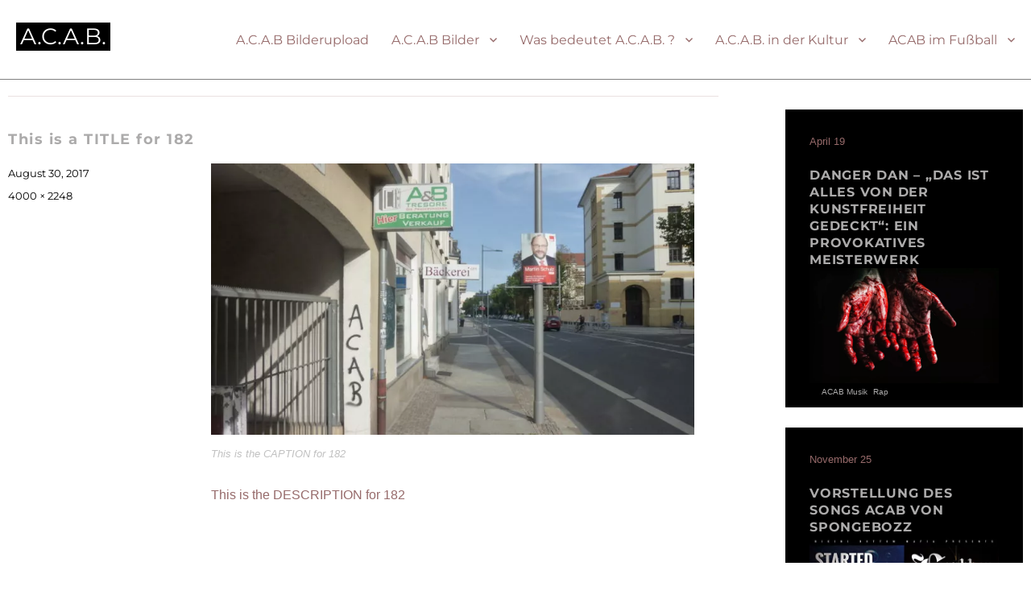

--- FILE ---
content_type: text/html; charset=UTF-8
request_url: https://acab.at/acab-gallerie/a-c-a-b-gefunden-in-leipzig-6/p1150345-jpg/
body_size: 21361
content:
<!DOCTYPE html><html lang="de" class="no-js"><head><link rel="alternate" href="https://acab.at" hreflang="de-de" /><meta charset="UTF-8"><meta name="viewport" content="width=device-width, initial-scale=1"><link rel="profile" href="http://gmpg.org/xfn/11"> <script>(function(html){html.className = html.className.replace(/\bno-js\b/,'js')})(document.documentElement);</script> <meta name='robots' content='index, follow, max-image-preview:large, max-snippet:-1, max-video-preview:-1' /><link media="all" href="https://acab.at/wp-content/cache/autoptimize/css/autoptimize_59a48826e1984060f7271ef8e6a50290.css" rel="stylesheet"><title>This is a TITLE for 182 - A.C.A.B.</title><link rel="canonical" href="https://acab.at/acab-gallerie/a-c-a-b-gefunden-in-leipzig-6/p1150345-jpg/" /><meta property="og:locale" content="de_DE" /><meta property="og:type" content="article" /><meta property="og:title" content="This is a TITLE for 182 - A.C.A.B." /><meta property="og:description" content="This is the CAPTION for 182" /><meta property="og:url" content="https://acab.at/acab-gallerie/a-c-a-b-gefunden-in-leipzig-6/p1150345-jpg/" /><meta property="og:site_name" content="A.C.A.B." /><meta property="article:modified_time" content="2017-08-30T16:01:07+00:00" /><meta property="og:image" content="https://acab.at/acab-gallerie/a-c-a-b-gefunden-in-leipzig-6/p1150345-jpg" /><meta property="og:image:width" content="1024" /><meta property="og:image:height" content="575" /><meta property="og:image:type" content="image/jpeg" /><meta name="twitter:card" content="summary_large_image" /><meta name="twitter:site" content="@threeelements" /> <script type="application/ld+json" class="yoast-schema-graph">{"@context":"https://schema.org","@graph":[{"@type":"WebPage","@id":"https://acab.at/acab-gallerie/a-c-a-b-gefunden-in-leipzig-6/p1150345-jpg/","url":"https://acab.at/acab-gallerie/a-c-a-b-gefunden-in-leipzig-6/p1150345-jpg/","name":"This is a TITLE for 182 - A.C.A.B.","isPartOf":{"@id":"https://acab.at/#website"},"primaryImageOfPage":{"@id":"https://acab.at/acab-gallerie/a-c-a-b-gefunden-in-leipzig-6/p1150345-jpg/#primaryimage"},"image":{"@id":"https://acab.at/acab-gallerie/a-c-a-b-gefunden-in-leipzig-6/p1150345-jpg/#primaryimage"},"thumbnailUrl":"https://acab.at/wp-content/uploads/P1150345.jpg","datePublished":"2017-08-30T16:01:06+00:00","dateModified":"2017-08-30T16:01:07+00:00","breadcrumb":{"@id":"https://acab.at/acab-gallerie/a-c-a-b-gefunden-in-leipzig-6/p1150345-jpg/#breadcrumb"},"inLanguage":"de","potentialAction":[{"@type":"ReadAction","target":["https://acab.at/acab-gallerie/a-c-a-b-gefunden-in-leipzig-6/p1150345-jpg/"]}]},{"@type":"ImageObject","inLanguage":"de","@id":"https://acab.at/acab-gallerie/a-c-a-b-gefunden-in-leipzig-6/p1150345-jpg/#primaryimage","url":"https://acab.at/wp-content/uploads/P1150345.jpg","contentUrl":"https://acab.at/wp-content/uploads/P1150345.jpg","width":4000,"height":2248,"caption":"This is the CAPTION for 182"},{"@type":"BreadcrumbList","@id":"https://acab.at/acab-gallerie/a-c-a-b-gefunden-in-leipzig-6/p1150345-jpg/#breadcrumb","itemListElement":[{"@type":"ListItem","position":1,"name":"Home","item":"https://acab.at/"},{"@type":"ListItem","position":2,"name":"A.C.A.B. gefunden in leipzig","item":"https://acab.at/acab-gallerie/a-c-a-b-gefunden-in-leipzig-6/"},{"@type":"ListItem","position":3,"name":"This is a TITLE for 182"}]},{"@type":"WebSite","@id":"https://acab.at/#website","url":"https://acab.at/","name":"A.C.A.B.","description":"ANARCHISTS CREATIVE ALWAYS BETTER","potentialAction":[{"@type":"SearchAction","target":{"@type":"EntryPoint","urlTemplate":"https://acab.at/?s={search_term_string}"},"query-input":{"@type":"PropertyValueSpecification","valueRequired":true,"valueName":"search_term_string"}}],"inLanguage":"de"}]}</script> <link rel='dns-prefetch' href='//cdnjs.cloudflare.com' /><link rel="alternate" type="application/rss+xml" title="A.C.A.B. &raquo; Feed" href="https://acab.at/feed/" /><link rel="alternate" type="application/rss+xml" title="A.C.A.B. &raquo; Kommentar-Feed" href="https://acab.at/comments/feed/" /><link rel="alternate" type="application/rss+xml" title="A.C.A.B. &raquo; Kommentar-Feed zu This is a TITLE for 182" href="https://acab.at/acab-gallerie/a-c-a-b-gefunden-in-leipzig-6/p1150345-jpg/feed/" /> <script>window._wpemojiSettings = {"baseUrl":"https:\/\/s.w.org\/images\/core\/emoji\/15.0.3\/72x72\/","ext":".png","svgUrl":"https:\/\/s.w.org\/images\/core\/emoji\/15.0.3\/svg\/","svgExt":".svg","source":{"concatemoji":"https:\/\/acab.at\/wp-includes\/js\/wp-emoji-release.min.js?ver=6.6.4"}};
/*! This file is auto-generated */
!function(i,n){var o,s,e;function c(e){try{var t={supportTests:e,timestamp:(new Date).valueOf()};sessionStorage.setItem(o,JSON.stringify(t))}catch(e){}}function p(e,t,n){e.clearRect(0,0,e.canvas.width,e.canvas.height),e.fillText(t,0,0);var t=new Uint32Array(e.getImageData(0,0,e.canvas.width,e.canvas.height).data),r=(e.clearRect(0,0,e.canvas.width,e.canvas.height),e.fillText(n,0,0),new Uint32Array(e.getImageData(0,0,e.canvas.width,e.canvas.height).data));return t.every(function(e,t){return e===r[t]})}function u(e,t,n){switch(t){case"flag":return n(e,"\ud83c\udff3\ufe0f\u200d\u26a7\ufe0f","\ud83c\udff3\ufe0f\u200b\u26a7\ufe0f")?!1:!n(e,"\ud83c\uddfa\ud83c\uddf3","\ud83c\uddfa\u200b\ud83c\uddf3")&&!n(e,"\ud83c\udff4\udb40\udc67\udb40\udc62\udb40\udc65\udb40\udc6e\udb40\udc67\udb40\udc7f","\ud83c\udff4\u200b\udb40\udc67\u200b\udb40\udc62\u200b\udb40\udc65\u200b\udb40\udc6e\u200b\udb40\udc67\u200b\udb40\udc7f");case"emoji":return!n(e,"\ud83d\udc26\u200d\u2b1b","\ud83d\udc26\u200b\u2b1b")}return!1}function f(e,t,n){var r="undefined"!=typeof WorkerGlobalScope&&self instanceof WorkerGlobalScope?new OffscreenCanvas(300,150):i.createElement("canvas"),a=r.getContext("2d",{willReadFrequently:!0}),o=(a.textBaseline="top",a.font="600 32px Arial",{});return e.forEach(function(e){o[e]=t(a,e,n)}),o}function t(e){var t=i.createElement("script");t.src=e,t.defer=!0,i.head.appendChild(t)}"undefined"!=typeof Promise&&(o="wpEmojiSettingsSupports",s=["flag","emoji"],n.supports={everything:!0,everythingExceptFlag:!0},e=new Promise(function(e){i.addEventListener("DOMContentLoaded",e,{once:!0})}),new Promise(function(t){var n=function(){try{var e=JSON.parse(sessionStorage.getItem(o));if("object"==typeof e&&"number"==typeof e.timestamp&&(new Date).valueOf()<e.timestamp+604800&&"object"==typeof e.supportTests)return e.supportTests}catch(e){}return null}();if(!n){if("undefined"!=typeof Worker&&"undefined"!=typeof OffscreenCanvas&&"undefined"!=typeof URL&&URL.createObjectURL&&"undefined"!=typeof Blob)try{var e="postMessage("+f.toString()+"("+[JSON.stringify(s),u.toString(),p.toString()].join(",")+"));",r=new Blob([e],{type:"text/javascript"}),a=new Worker(URL.createObjectURL(r),{name:"wpTestEmojiSupports"});return void(a.onmessage=function(e){c(n=e.data),a.terminate(),t(n)})}catch(e){}c(n=f(s,u,p))}t(n)}).then(function(e){for(var t in e)n.supports[t]=e[t],n.supports.everything=n.supports.everything&&n.supports[t],"flag"!==t&&(n.supports.everythingExceptFlag=n.supports.everythingExceptFlag&&n.supports[t]);n.supports.everythingExceptFlag=n.supports.everythingExceptFlag&&!n.supports.flag,n.DOMReady=!1,n.readyCallback=function(){n.DOMReady=!0}}).then(function(){return e}).then(function(){var e;n.supports.everything||(n.readyCallback(),(e=n.source||{}).concatemoji?t(e.concatemoji):e.wpemoji&&e.twemoji&&(t(e.twemoji),t(e.wpemoji)))}))}((window,document),window._wpemojiSettings);</script> <!--noptimize--><script id="advads-ready">
			window.advanced_ads_ready=function(e,a){a=a||"complete";var d=function(e){return"interactive"===a?"loading"!==e:"complete"===e};d(document.readyState)?e():document.addEventListener("readystatechange",(function(a){d(a.target.readyState)&&e()}),{once:"interactive"===a})},window.advanced_ads_ready_queue=window.advanced_ads_ready_queue||[];		</script>
		<!--/noptimize--><style id='wp-emoji-styles-inline-css'>img.wp-smiley, img.emoji {
		display: inline !important;
		border: none !important;
		box-shadow: none !important;
		height: 1em !important;
		width: 1em !important;
		margin: 0 0.07em !important;
		vertical-align: -0.1em !important;
		background: none !important;
		padding: 0 !important;
	}</style><style id='wp-block-library-theme-inline-css'>.wp-block-audio :where(figcaption){color:#555;font-size:13px;text-align:center}.is-dark-theme .wp-block-audio :where(figcaption){color:#ffffffa6}.wp-block-audio{margin:0 0 1em}.wp-block-code{border:1px solid #ccc;border-radius:4px;font-family:Menlo,Consolas,monaco,monospace;padding:.8em 1em}.wp-block-embed :where(figcaption){color:#555;font-size:13px;text-align:center}.is-dark-theme .wp-block-embed :where(figcaption){color:#ffffffa6}.wp-block-embed{margin:0 0 1em}.blocks-gallery-caption{color:#555;font-size:13px;text-align:center}.is-dark-theme .blocks-gallery-caption{color:#ffffffa6}:root :where(.wp-block-image figcaption){color:#555;font-size:13px;text-align:center}.is-dark-theme :root :where(.wp-block-image figcaption){color:#ffffffa6}.wp-block-image{margin:0 0 1em}.wp-block-pullquote{border-bottom:4px solid;border-top:4px solid;color:currentColor;margin-bottom:1.75em}.wp-block-pullquote cite,.wp-block-pullquote footer,.wp-block-pullquote__citation{color:currentColor;font-size:.8125em;font-style:normal;text-transform:uppercase}.wp-block-quote{border-left:.25em solid;margin:0 0 1.75em;padding-left:1em}.wp-block-quote cite,.wp-block-quote footer{color:currentColor;font-size:.8125em;font-style:normal;position:relative}.wp-block-quote.has-text-align-right{border-left:none;border-right:.25em solid;padding-left:0;padding-right:1em}.wp-block-quote.has-text-align-center{border:none;padding-left:0}.wp-block-quote.is-large,.wp-block-quote.is-style-large,.wp-block-quote.is-style-plain{border:none}.wp-block-search .wp-block-search__label{font-weight:700}.wp-block-search__button{border:1px solid #ccc;padding:.375em .625em}:where(.wp-block-group.has-background){padding:1.25em 2.375em}.wp-block-separator.has-css-opacity{opacity:.4}.wp-block-separator{border:none;border-bottom:2px solid;margin-left:auto;margin-right:auto}.wp-block-separator.has-alpha-channel-opacity{opacity:1}.wp-block-separator:not(.is-style-wide):not(.is-style-dots){width:100px}.wp-block-separator.has-background:not(.is-style-dots){border-bottom:none;height:1px}.wp-block-separator.has-background:not(.is-style-wide):not(.is-style-dots){height:2px}.wp-block-table{margin:0 0 1em}.wp-block-table td,.wp-block-table th{word-break:normal}.wp-block-table :where(figcaption){color:#555;font-size:13px;text-align:center}.is-dark-theme .wp-block-table :where(figcaption){color:#ffffffa6}.wp-block-video :where(figcaption){color:#555;font-size:13px;text-align:center}.is-dark-theme .wp-block-video :where(figcaption){color:#ffffffa6}.wp-block-video{margin:0 0 1em}:root :where(.wp-block-template-part.has-background){margin-bottom:0;margin-top:0;padding:1.25em 2.375em}</style><style id='classic-theme-styles-inline-css'>/*! This file is auto-generated */
.wp-block-button__link{color:#fff;background-color:#32373c;border-radius:9999px;box-shadow:none;text-decoration:none;padding:calc(.667em + 2px) calc(1.333em + 2px);font-size:1.125em}.wp-block-file__button{background:#32373c;color:#fff;text-decoration:none}</style><style id='global-styles-inline-css'>:root{--wp--preset--aspect-ratio--square: 1;--wp--preset--aspect-ratio--4-3: 4/3;--wp--preset--aspect-ratio--3-4: 3/4;--wp--preset--aspect-ratio--3-2: 3/2;--wp--preset--aspect-ratio--2-3: 2/3;--wp--preset--aspect-ratio--16-9: 16/9;--wp--preset--aspect-ratio--9-16: 9/16;--wp--preset--color--black: #000000;--wp--preset--color--cyan-bluish-gray: #abb8c3;--wp--preset--color--white: #fff;--wp--preset--color--pale-pink: #f78da7;--wp--preset--color--vivid-red: #cf2e2e;--wp--preset--color--luminous-vivid-orange: #ff6900;--wp--preset--color--luminous-vivid-amber: #fcb900;--wp--preset--color--light-green-cyan: #7bdcb5;--wp--preset--color--vivid-green-cyan: #00d084;--wp--preset--color--pale-cyan-blue: #8ed1fc;--wp--preset--color--vivid-cyan-blue: #0693e3;--wp--preset--color--vivid-purple: #9b51e0;--wp--preset--color--dark-gray: #1a1a1a;--wp--preset--color--medium-gray: #686868;--wp--preset--color--light-gray: #e5e5e5;--wp--preset--color--blue-gray: #4d545c;--wp--preset--color--bright-blue: #007acc;--wp--preset--color--light-blue: #9adffd;--wp--preset--color--dark-brown: #402b30;--wp--preset--color--medium-brown: #774e24;--wp--preset--color--dark-red: #640c1f;--wp--preset--color--bright-red: #ff675f;--wp--preset--color--yellow: #ffef8e;--wp--preset--gradient--vivid-cyan-blue-to-vivid-purple: linear-gradient(135deg,rgba(6,147,227,1) 0%,rgb(155,81,224) 100%);--wp--preset--gradient--light-green-cyan-to-vivid-green-cyan: linear-gradient(135deg,rgb(122,220,180) 0%,rgb(0,208,130) 100%);--wp--preset--gradient--luminous-vivid-amber-to-luminous-vivid-orange: linear-gradient(135deg,rgba(252,185,0,1) 0%,rgba(255,105,0,1) 100%);--wp--preset--gradient--luminous-vivid-orange-to-vivid-red: linear-gradient(135deg,rgba(255,105,0,1) 0%,rgb(207,46,46) 100%);--wp--preset--gradient--very-light-gray-to-cyan-bluish-gray: linear-gradient(135deg,rgb(238,238,238) 0%,rgb(169,184,195) 100%);--wp--preset--gradient--cool-to-warm-spectrum: linear-gradient(135deg,rgb(74,234,220) 0%,rgb(151,120,209) 20%,rgb(207,42,186) 40%,rgb(238,44,130) 60%,rgb(251,105,98) 80%,rgb(254,248,76) 100%);--wp--preset--gradient--blush-light-purple: linear-gradient(135deg,rgb(255,206,236) 0%,rgb(152,150,240) 100%);--wp--preset--gradient--blush-bordeaux: linear-gradient(135deg,rgb(254,205,165) 0%,rgb(254,45,45) 50%,rgb(107,0,62) 100%);--wp--preset--gradient--luminous-dusk: linear-gradient(135deg,rgb(255,203,112) 0%,rgb(199,81,192) 50%,rgb(65,88,208) 100%);--wp--preset--gradient--pale-ocean: linear-gradient(135deg,rgb(255,245,203) 0%,rgb(182,227,212) 50%,rgb(51,167,181) 100%);--wp--preset--gradient--electric-grass: linear-gradient(135deg,rgb(202,248,128) 0%,rgb(113,206,126) 100%);--wp--preset--gradient--midnight: linear-gradient(135deg,rgb(2,3,129) 0%,rgb(40,116,252) 100%);--wp--preset--font-size--small: 13px;--wp--preset--font-size--medium: 20px;--wp--preset--font-size--large: 36px;--wp--preset--font-size--x-large: 42px;--wp--preset--spacing--20: 0.44rem;--wp--preset--spacing--30: 0.67rem;--wp--preset--spacing--40: 1rem;--wp--preset--spacing--50: 1.5rem;--wp--preset--spacing--60: 2.25rem;--wp--preset--spacing--70: 3.38rem;--wp--preset--spacing--80: 5.06rem;--wp--preset--shadow--natural: 6px 6px 9px rgba(0, 0, 0, 0.2);--wp--preset--shadow--deep: 12px 12px 50px rgba(0, 0, 0, 0.4);--wp--preset--shadow--sharp: 6px 6px 0px rgba(0, 0, 0, 0.2);--wp--preset--shadow--outlined: 6px 6px 0px -3px rgba(255, 255, 255, 1), 6px 6px rgba(0, 0, 0, 1);--wp--preset--shadow--crisp: 6px 6px 0px rgba(0, 0, 0, 1);}:where(.is-layout-flex){gap: 0.5em;}:where(.is-layout-grid){gap: 0.5em;}body .is-layout-flex{display: flex;}.is-layout-flex{flex-wrap: wrap;align-items: center;}.is-layout-flex > :is(*, div){margin: 0;}body .is-layout-grid{display: grid;}.is-layout-grid > :is(*, div){margin: 0;}:where(.wp-block-columns.is-layout-flex){gap: 2em;}:where(.wp-block-columns.is-layout-grid){gap: 2em;}:where(.wp-block-post-template.is-layout-flex){gap: 1.25em;}:where(.wp-block-post-template.is-layout-grid){gap: 1.25em;}.has-black-color{color: var(--wp--preset--color--black) !important;}.has-cyan-bluish-gray-color{color: var(--wp--preset--color--cyan-bluish-gray) !important;}.has-white-color{color: var(--wp--preset--color--white) !important;}.has-pale-pink-color{color: var(--wp--preset--color--pale-pink) !important;}.has-vivid-red-color{color: var(--wp--preset--color--vivid-red) !important;}.has-luminous-vivid-orange-color{color: var(--wp--preset--color--luminous-vivid-orange) !important;}.has-luminous-vivid-amber-color{color: var(--wp--preset--color--luminous-vivid-amber) !important;}.has-light-green-cyan-color{color: var(--wp--preset--color--light-green-cyan) !important;}.has-vivid-green-cyan-color{color: var(--wp--preset--color--vivid-green-cyan) !important;}.has-pale-cyan-blue-color{color: var(--wp--preset--color--pale-cyan-blue) !important;}.has-vivid-cyan-blue-color{color: var(--wp--preset--color--vivid-cyan-blue) !important;}.has-vivid-purple-color{color: var(--wp--preset--color--vivid-purple) !important;}.has-black-background-color{background-color: var(--wp--preset--color--black) !important;}.has-cyan-bluish-gray-background-color{background-color: var(--wp--preset--color--cyan-bluish-gray) !important;}.has-white-background-color{background-color: var(--wp--preset--color--white) !important;}.has-pale-pink-background-color{background-color: var(--wp--preset--color--pale-pink) !important;}.has-vivid-red-background-color{background-color: var(--wp--preset--color--vivid-red) !important;}.has-luminous-vivid-orange-background-color{background-color: var(--wp--preset--color--luminous-vivid-orange) !important;}.has-luminous-vivid-amber-background-color{background-color: var(--wp--preset--color--luminous-vivid-amber) !important;}.has-light-green-cyan-background-color{background-color: var(--wp--preset--color--light-green-cyan) !important;}.has-vivid-green-cyan-background-color{background-color: var(--wp--preset--color--vivid-green-cyan) !important;}.has-pale-cyan-blue-background-color{background-color: var(--wp--preset--color--pale-cyan-blue) !important;}.has-vivid-cyan-blue-background-color{background-color: var(--wp--preset--color--vivid-cyan-blue) !important;}.has-vivid-purple-background-color{background-color: var(--wp--preset--color--vivid-purple) !important;}.has-black-border-color{border-color: var(--wp--preset--color--black) !important;}.has-cyan-bluish-gray-border-color{border-color: var(--wp--preset--color--cyan-bluish-gray) !important;}.has-white-border-color{border-color: var(--wp--preset--color--white) !important;}.has-pale-pink-border-color{border-color: var(--wp--preset--color--pale-pink) !important;}.has-vivid-red-border-color{border-color: var(--wp--preset--color--vivid-red) !important;}.has-luminous-vivid-orange-border-color{border-color: var(--wp--preset--color--luminous-vivid-orange) !important;}.has-luminous-vivid-amber-border-color{border-color: var(--wp--preset--color--luminous-vivid-amber) !important;}.has-light-green-cyan-border-color{border-color: var(--wp--preset--color--light-green-cyan) !important;}.has-vivid-green-cyan-border-color{border-color: var(--wp--preset--color--vivid-green-cyan) !important;}.has-pale-cyan-blue-border-color{border-color: var(--wp--preset--color--pale-cyan-blue) !important;}.has-vivid-cyan-blue-border-color{border-color: var(--wp--preset--color--vivid-cyan-blue) !important;}.has-vivid-purple-border-color{border-color: var(--wp--preset--color--vivid-purple) !important;}.has-vivid-cyan-blue-to-vivid-purple-gradient-background{background: var(--wp--preset--gradient--vivid-cyan-blue-to-vivid-purple) !important;}.has-light-green-cyan-to-vivid-green-cyan-gradient-background{background: var(--wp--preset--gradient--light-green-cyan-to-vivid-green-cyan) !important;}.has-luminous-vivid-amber-to-luminous-vivid-orange-gradient-background{background: var(--wp--preset--gradient--luminous-vivid-amber-to-luminous-vivid-orange) !important;}.has-luminous-vivid-orange-to-vivid-red-gradient-background{background: var(--wp--preset--gradient--luminous-vivid-orange-to-vivid-red) !important;}.has-very-light-gray-to-cyan-bluish-gray-gradient-background{background: var(--wp--preset--gradient--very-light-gray-to-cyan-bluish-gray) !important;}.has-cool-to-warm-spectrum-gradient-background{background: var(--wp--preset--gradient--cool-to-warm-spectrum) !important;}.has-blush-light-purple-gradient-background{background: var(--wp--preset--gradient--blush-light-purple) !important;}.has-blush-bordeaux-gradient-background{background: var(--wp--preset--gradient--blush-bordeaux) !important;}.has-luminous-dusk-gradient-background{background: var(--wp--preset--gradient--luminous-dusk) !important;}.has-pale-ocean-gradient-background{background: var(--wp--preset--gradient--pale-ocean) !important;}.has-electric-grass-gradient-background{background: var(--wp--preset--gradient--electric-grass) !important;}.has-midnight-gradient-background{background: var(--wp--preset--gradient--midnight) !important;}.has-small-font-size{font-size: var(--wp--preset--font-size--small) !important;}.has-medium-font-size{font-size: var(--wp--preset--font-size--medium) !important;}.has-large-font-size{font-size: var(--wp--preset--font-size--large) !important;}.has-x-large-font-size{font-size: var(--wp--preset--font-size--x-large) !important;}
:where(.wp-block-post-template.is-layout-flex){gap: 1.25em;}:where(.wp-block-post-template.is-layout-grid){gap: 1.25em;}
:where(.wp-block-columns.is-layout-flex){gap: 2em;}:where(.wp-block-columns.is-layout-grid){gap: 2em;}
:root :where(.wp-block-pullquote){font-size: 1.5em;line-height: 1.6;}</style><style id='wp-polls-inline-css'>.wp-polls .pollbar {
	margin: 1px;
	font-size: 8px;
	line-height: 10px;
	height: 10px;
	background: #d8e1eb;
	border: 1px solid #c8c8c8;
}</style><link rel='stylesheet' id='foundation-css' href='https://cdnjs.cloudflare.com/ajax/libs/foundation/6.4.3/css/foundation-float.min.css?ver=all' media='all' /><style id='twentysixteen-style-inline-css'>/* Color Scheme */

	/* Background Color */
	body {
		background-color: #262626;
	}

	/* Page Background Color */
	.site {
		background-color: #1a1a1a;
	}

	mark,
	ins,
	button,
	button[disabled]:hover,
	button[disabled]:focus,
	input[type="button"],
	input[type="button"][disabled]:hover,
	input[type="button"][disabled]:focus,
	input[type="reset"],
	input[type="reset"][disabled]:hover,
	input[type="reset"][disabled]:focus,
	input[type="submit"],
	input[type="submit"][disabled]:hover,
	input[type="submit"][disabled]:focus,
	.menu-toggle.toggled-on,
	.menu-toggle.toggled-on:hover,
	.menu-toggle.toggled-on:focus,
	.pagination .prev,
	.pagination .next,
	.pagination .prev:hover,
	.pagination .prev:focus,
	.pagination .next:hover,
	.pagination .next:focus,
	.pagination .nav-links:before,
	.pagination .nav-links:after,
	.widget_calendar tbody a,
	.widget_calendar tbody a:hover,
	.widget_calendar tbody a:focus,
	.page-links a,
	.page-links a:hover,
	.page-links a:focus {
		color: #1a1a1a;
	}

	/* Link Color */
	.menu-toggle:hover,
	.menu-toggle:focus,
	a,
	.main-navigation a:hover,
	.main-navigation a:focus,
	.dropdown-toggle:hover,
	.dropdown-toggle:focus,
	.social-navigation a:hover:before,
	.social-navigation a:focus:before,
	.post-navigation a:hover .post-title,
	.post-navigation a:focus .post-title,
	.tagcloud a:hover,
	.tagcloud a:focus,
	.site-branding .site-title a:hover,
	.site-branding .site-title a:focus,
	.entry-title a:hover,
	.entry-title a:focus,
	.entry-footer a:hover,
	.entry-footer a:focus,
	.comment-metadata a:hover,
	.comment-metadata a:focus,
	.pingback .comment-edit-link:hover,
	.pingback .comment-edit-link:focus,
	.comment-reply-link,
	.comment-reply-link:hover,
	.comment-reply-link:focus,
	.required,
	.site-info a:hover,
	.site-info a:focus {
		color: #9adffd;
	}

	mark,
	ins,
	button:hover,
	button:focus,
	input[type="button"]:hover,
	input[type="button"]:focus,
	input[type="reset"]:hover,
	input[type="reset"]:focus,
	input[type="submit"]:hover,
	input[type="submit"]:focus,
	.pagination .prev:hover,
	.pagination .prev:focus,
	.pagination .next:hover,
	.pagination .next:focus,
	.widget_calendar tbody a,
	.page-links a:hover,
	.page-links a:focus {
		background-color: #9adffd;
	}

	input[type="date"]:focus,
	input[type="time"]:focus,
	input[type="datetime-local"]:focus,
	input[type="week"]:focus,
	input[type="month"]:focus,
	input[type="text"]:focus,
	input[type="email"]:focus,
	input[type="url"]:focus,
	input[type="password"]:focus,
	input[type="search"]:focus,
	input[type="tel"]:focus,
	input[type="number"]:focus,
	textarea:focus,
	.tagcloud a:hover,
	.tagcloud a:focus,
	.menu-toggle:hover,
	.menu-toggle:focus {
		border-color: #9adffd;
	}

	/* Main Text Color */
	body,
	blockquote cite,
	blockquote small,
	.main-navigation a,
	.menu-toggle,
	.dropdown-toggle,
	.social-navigation a,
	.post-navigation a,
	.pagination a:hover,
	.pagination a:focus,
	.widget-title a,
	.site-branding .site-title a,
	.entry-title a,
	.page-links > .page-links-title,
	.comment-author,
	.comment-reply-title small a:hover,
	.comment-reply-title small a:focus {
		color: #e5e5e5;
	}

	blockquote,
	.menu-toggle.toggled-on,
	.menu-toggle.toggled-on:hover,
	.menu-toggle.toggled-on:focus,
	.post-navigation,
	.post-navigation div + div,
	.pagination,
	.widget,
	.page-header,
	.page-links a,
	.comments-title,
	.comment-reply-title {
		border-color: #e5e5e5;
	}

	button,
	button[disabled]:hover,
	button[disabled]:focus,
	input[type="button"],
	input[type="button"][disabled]:hover,
	input[type="button"][disabled]:focus,
	input[type="reset"],
	input[type="reset"][disabled]:hover,
	input[type="reset"][disabled]:focus,
	input[type="submit"],
	input[type="submit"][disabled]:hover,
	input[type="submit"][disabled]:focus,
	.menu-toggle.toggled-on,
	.menu-toggle.toggled-on:hover,
	.menu-toggle.toggled-on:focus,
	.pagination:before,
	.pagination:after,
	.pagination .prev,
	.pagination .next,
	.page-links a {
		background-color: #e5e5e5;
	}

	/* Secondary Text Color */

	/**
	 * IE8 and earlier will drop any block with CSS3 selectors.
	 * Do not combine these styles with the next block.
	 */
	body:not(.search-results) .entry-summary {
		color: #c1c1c1;
	}

	blockquote,
	.post-password-form label,
	a:hover,
	a:focus,
	a:active,
	.post-navigation .meta-nav,
	.image-navigation,
	.comment-navigation,
	.widget_recent_entries .post-date,
	.widget_rss .rss-date,
	.widget_rss cite,
	.site-description,
	.author-bio,
	.entry-footer,
	.entry-footer a,
	.sticky-post,
	.taxonomy-description,
	.entry-caption,
	.comment-metadata,
	.pingback .edit-link,
	.comment-metadata a,
	.pingback .comment-edit-link,
	.comment-form label,
	.comment-notes,
	.comment-awaiting-moderation,
	.logged-in-as,
	.form-allowed-tags,
	.site-info,
	.site-info a,
	.wp-caption .wp-caption-text,
	.gallery-caption,
	.widecolumn label,
	.widecolumn .mu_register label {
		color: #c1c1c1;
	}

	.widget_calendar tbody a:hover,
	.widget_calendar tbody a:focus {
		background-color: #c1c1c1;
	}

	/* Border Color */
	fieldset,
	pre,
	abbr,
	acronym,
	table,
	th,
	td,
	input[type="date"],
	input[type="time"],
	input[type="datetime-local"],
	input[type="week"],
	input[type="month"],
	input[type="text"],
	input[type="email"],
	input[type="url"],
	input[type="password"],
	input[type="search"],
	input[type="tel"],
	input[type="number"],
	textarea,
	.main-navigation li,
	.main-navigation .primary-menu,
	.menu-toggle,
	.dropdown-toggle:after,
	.social-navigation a,
	.image-navigation,
	.comment-navigation,
	.tagcloud a,
	.entry-content,
	.entry-summary,
	.page-links a,
	.page-links > span,
	.comment-list article,
	.comment-list .pingback,
	.comment-list .trackback,
	.comment-reply-link,
	.no-comments,
	.widecolumn .mu_register .mu_alert {
		border-color: #e5e5e5; /* Fallback for IE7 and IE8 */
		border-color: rgba( 229, 229, 229, 0.2);
	}

	hr,
	code {
		background-color: #e5e5e5; /* Fallback for IE7 and IE8 */
		background-color: rgba( 229, 229, 229, 0.2);
	}

	@media screen and (min-width: 56.875em) {
		.main-navigation li:hover > a,
		.main-navigation li.focus > a {
			color: #9adffd;
		}

		.main-navigation ul ul,
		.main-navigation ul ul li {
			border-color: rgba( 229, 229, 229, 0.2);
		}

		.main-navigation ul ul:before {
			border-top-color: rgba( 229, 229, 229, 0.2);
			border-bottom-color: rgba( 229, 229, 229, 0.2);
		}

		.main-navigation ul ul li {
			background-color: #1a1a1a;
		}

		.main-navigation ul ul:after {
			border-top-color: #1a1a1a;
			border-bottom-color: #1a1a1a;
		}
	}


		/* Custom Link Color */
		.menu-toggle:hover,
		.menu-toggle:focus,
		a,
		.main-navigation a:hover,
		.main-navigation a:focus,
		.dropdown-toggle:hover,
		.dropdown-toggle:focus,
		.social-navigation a:hover:before,
		.social-navigation a:focus:before,
		.post-navigation a:hover .post-title,
		.post-navigation a:focus .post-title,
		.tagcloud a:hover,
		.tagcloud a:focus,
		.site-branding .site-title a:hover,
		.site-branding .site-title a:focus,
		.entry-title a:hover,
		.entry-title a:focus,
		.entry-footer a:hover,
		.entry-footer a:focus,
		.comment-metadata a:hover,
		.comment-metadata a:focus,
		.pingback .comment-edit-link:hover,
		.pingback .comment-edit-link:focus,
		.comment-reply-link,
		.comment-reply-link:hover,
		.comment-reply-link:focus,
		.required,
		.site-info a:hover,
		.site-info a:focus {
			color: #acabab;
		}

		mark,
		ins,
		button:hover,
		button:focus,
		input[type="button"]:hover,
		input[type="button"]:focus,
		input[type="reset"]:hover,
		input[type="reset"]:focus,
		input[type="submit"]:hover,
		input[type="submit"]:focus,
		.pagination .prev:hover,
		.pagination .prev:focus,
		.pagination .next:hover,
		.pagination .next:focus,
		.widget_calendar tbody a,
		.page-links a:hover,
		.page-links a:focus {
			background-color: #acabab;
		}

		input[type="date"]:focus,
		input[type="time"]:focus,
		input[type="datetime-local"]:focus,
		input[type="week"]:focus,
		input[type="month"]:focus,
		input[type="text"]:focus,
		input[type="email"]:focus,
		input[type="url"]:focus,
		input[type="password"]:focus,
		input[type="search"]:focus,
		input[type="tel"]:focus,
		input[type="number"]:focus,
		textarea:focus,
		.tagcloud a:hover,
		.tagcloud a:focus,
		.menu-toggle:hover,
		.menu-toggle:focus {
			border-color: #acabab;
		}

		@media screen and (min-width: 56.875em) {
			.main-navigation li:hover > a,
			.main-navigation li.focus > a {
				color: #acabab;
			}
		}
	

		/* Custom Main Text Color */
		body,
		blockquote cite,
		blockquote small,
		.main-navigation a,
		.menu-toggle,
		.dropdown-toggle,
		.social-navigation a,
		.post-navigation a,
		.pagination a:hover,
		.pagination a:focus,
		.widget-title a,
		.site-branding .site-title a,
		.entry-title a,
		.page-links > .page-links-title,
		.comment-author,
		.comment-reply-title small a:hover,
		.comment-reply-title small a:focus {
			color: #966a6a
		}

		blockquote,
		.menu-toggle.toggled-on,
		.menu-toggle.toggled-on:hover,
		.menu-toggle.toggled-on:focus,
		.post-navigation,
		.post-navigation div + div,
		.pagination,
		.widget,
		.page-header,
		.page-links a,
		.comments-title,
		.comment-reply-title {
			border-color: #966a6a;
		}

		button,
		button[disabled]:hover,
		button[disabled]:focus,
		input[type="button"],
		input[type="button"][disabled]:hover,
		input[type="button"][disabled]:focus,
		input[type="reset"],
		input[type="reset"][disabled]:hover,
		input[type="reset"][disabled]:focus,
		input[type="submit"],
		input[type="submit"][disabled]:hover,
		input[type="submit"][disabled]:focus,
		.menu-toggle.toggled-on,
		.menu-toggle.toggled-on:hover,
		.menu-toggle.toggled-on:focus,
		.pagination:before,
		.pagination:after,
		.pagination .prev,
		.pagination .next,
		.page-links a {
			background-color: #966a6a;
		}

		/* Border Color */
		fieldset,
		pre,
		abbr,
		acronym,
		table,
		th,
		td,
		input[type="date"],
		input[type="time"],
		input[type="datetime-local"],
		input[type="week"],
		input[type="month"],
		input[type="text"],
		input[type="email"],
		input[type="url"],
		input[type="password"],
		input[type="search"],
		input[type="tel"],
		input[type="number"],
		textarea,
		.main-navigation li,
		.main-navigation .primary-menu,
		.menu-toggle,
		.dropdown-toggle:after,
		.social-navigation a,
		.image-navigation,
		.comment-navigation,
		.tagcloud a,
		.entry-content,
		.entry-summary,
		.page-links a,
		.page-links > span,
		.comment-list article,
		.comment-list .pingback,
		.comment-list .trackback,
		.comment-reply-link,
		.no-comments,
		.widecolumn .mu_register .mu_alert {
			border-color: #966a6a; /* Fallback for IE7 and IE8 */
			border-color: rgba( 150, 106, 106, 0.2);
		}

		hr,
		code {
			background-color: #966a6a; /* Fallback for IE7 and IE8 */
			background-color: rgba( 150, 106, 106, 0.2);
		}

		@media screen and (min-width: 56.875em) {
			.main-navigation ul ul,
			.main-navigation ul ul li {
				border-color: rgba( 150, 106, 106, 0.2);
			}

			.main-navigation ul ul:before {
				border-top-color: rgba( 150, 106, 106, 0.2);
				border-bottom-color: rgba( 150, 106, 106, 0.2);
			}
		}</style><!--[if lt IE 10]><link rel='stylesheet' id='twentysixteen-ie-css' href='https://acab.at/wp-content/themes/twentysixteen/css/ie.css?ver=20170530' media='all' /> <![endif]--> <!--[if lt IE 9]><link rel='stylesheet' id='twentysixteen-ie8-css' href='https://acab.at/wp-content/themes/twentysixteen/css/ie8.css?ver=20170530' media='all' /> <![endif]--> <!--[if lt IE 8]><link rel='stylesheet' id='twentysixteen-ie7-css' href='https://acab.at/wp-content/themes/twentysixteen/css/ie7.css?ver=20170530' media='all' /> <![endif]--><link rel='stylesheet' id='dashicons-css' href='https://acab.at/wp-includes/css/dashicons.min.css?ver=6.6.4' media='all' /> <script id="cookie-notice-front-js-before">var cnArgs = {"ajaxUrl":"https:\/\/acab.at\/wp-admin\/admin-ajax.php","nonce":"6cdb30316d","hideEffect":"fade","position":"bottom","onScroll":false,"onScrollOffset":100,"onClick":false,"cookieName":"cookie_notice_accepted","cookieTime":2592000,"cookieTimeRejected":2592000,"globalCookie":false,"redirection":false,"cache":false,"revokeCookies":false,"revokeCookiesOpt":"automatic"};</script> <script src="https://acab.at/wp-includes/js/jquery/jquery.min.js?ver=3.7.1" id="jquery-core-js"></script> <script id="wp-post-modal-js-extra">var fromPHP = {"pluginUrl":"https:\/\/acab.at\/wp-content\/plugins\/wp-post-modal\/public\/","breakpoint":"768","styled":"1","disableScrolling":"","loader":"","ajax_url":"https:\/\/acab.at\/wp-admin\/admin-ajax.php","siteUrl":"https:\/\/acab.at","restMethod":"","iframe":"","urlState":"","containerID":"#modal-ready","modalLinkClass":"modal-link","isAdmin":"","customizing":""};</script> <script src="https://cdnjs.cloudflare.com/ajax/libs/foundation/6.4.3/js/foundation.min.js?ver=all" id="foundation-js"></script> <!--[if lt IE 9]> <script src="https://acab.at/wp-content/themes/twentysixteen/js/html5.js?ver=3.7.3" id="twentysixteen-html5-js"></script> <![endif]--> <script id="twentysixteen-script-js-extra">var screenReaderText = {"expand":"Untermen\u00fc \u00f6ffnen","collapse":"Untermen\u00fc schlie\u00dfen"};</script> <script id="acf-js-extra">var acfL10n = {"Are you sure?":"Bist du dir sicher?","Yes":"Ja","No":"Nein","Remove":"Entfernen","Cancel":"Abbrechen","Close modal":"Modal schlie\u00dfen","The changes you made will be lost if you navigate away from this page":"Deine \u00c4nderungen werden verlorengehen, wenn du diese Seite verl\u00e4sst","Validation successful":"Die \u00dcberpr\u00fcfung war erfolgreich","Validation failed":"Die \u00dcberpr\u00fcfung ist fehlgeschlagen","1 field requires attention":"1 Feld erfordert Aufmerksamkeit","%d fields require attention":"%d Felder erfordern Aufmerksamkeit","Edit field group":"Feldgruppe bearbeiten","Select Image":"Bild ausw\u00e4hlen","Edit Image":"Bild bearbeiten","Update Image":"Bild aktualisieren","All images":"Alle Bilder","Select File":"Datei ausw\u00e4hlen","Edit File":"Datei bearbeiten","Update File":"Datei aktualisieren","Maximum values reached ( {max} values )":"Die maximal m\u00f6glichen Werte wurden erreicht ({max} Werte)","Loading":"Wird geladen","No matches found":"Es wurde keine \u00dcbereinstimmung gefunden","Sorry, this browser does not support geolocation":"Dieser Browser unterst\u00fctzt leider keine Standortbestimmung","Minimum rows not reached ({min} rows)":"Mindestzahl der Eintr\u00e4ge hat ({min} Reihen) erreicht","Maximum rows reached ({max} rows)":"H\u00f6chstzahl der Eintr\u00e4ge hat ({max} Reihen) erreicht","layout":"Layout","layouts":"Eintr\u00e4ge","Fields":"Felder","Duplicate":"Duplizieren","Delete":"L\u00f6schen","Delete Layout":"Layout l\u00f6schen","This field requires at least {min} {label} {identifier}":"Dieses Feld erfordert mindestens {min} {label} {identifier}","This field has a limit of {max} {label} {identifier}":"Dieses Feld erlaubt h\u00f6chstens {max} {label} {identifier}","{available} {label} {identifier} available (max {max})":"{available} {label} {identifier} m\u00f6glich (max {max})","{required} {label} {identifier} required (min {min})":"{required} {label} {identifier} erforderlich (min {min})","Flexible Content requires at least 1 layout":"Flexibler Inhalt ben\u00f6tigt mindestens ein Layout","Add Image to Gallery":"Bild zur Galerie hinzuf\u00fcgen","Maximum selection reached":"Maximale Auswahl erreicht","Select.verb":"Ausw\u00e4hlen","Edit.verb":"Bearbeiten","Update.verb":"Aktualisieren","Uploaded to this post":"Zu diesem Beitrag hochgeladen","Expand Details":"Details einblenden","Collapse Details":"Details ausblenden","Restricted":"Eingeschr\u00e4nkt"};</script> <script src="https://acab.at/wp-includes/js/dist/dom-ready.min.js?ver=f77871ff7694fffea381" id="wp-dom-ready-js"></script> <script src="https://acab.at/wp-includes/js/dist/hooks.min.js?ver=2810c76e705dd1a53b18" id="wp-hooks-js"></script> <script src="https://acab.at/wp-includes/js/dist/i18n.min.js?ver=5e580eb46a90c2b997e6" id="wp-i18n-js"></script> <script id="wp-i18n-js-after">wp.i18n.setLocaleData( { 'text direction\u0004ltr': [ 'ltr' ] } );</script> <script id="wp-a11y-js-translations">( function( domain, translations ) {
	var localeData = translations.locale_data[ domain ] || translations.locale_data.messages;
	localeData[""].domain = domain;
	wp.i18n.setLocaleData( localeData, domain );
} )( "default", {"translation-revision-date":"2026-01-24 23:24:07+0000","generator":"GlotPress\/4.0.3","domain":"messages","locale_data":{"messages":{"":{"domain":"messages","plural-forms":"nplurals=2; plural=n != 1;","lang":"de"},"Notifications":["Benachrichtigungen"]}},"comment":{"reference":"wp-includes\/js\/dist\/a11y.js"}} );</script> <script src="https://acab.at/wp-includes/js/dist/a11y.min.js?ver=d90eebea464f6c09bfd5" id="wp-a11y-js"></script> <script id="jquery-ui-datepicker-js-after">jQuery(function(jQuery){jQuery.datepicker.setDefaults({"closeText":"Schlie\u00dfen","currentText":"Heute","monthNames":["Januar","Februar","M\u00e4rz","April","Mai","Juni","Juli","August","September","Oktober","November","Dezember"],"monthNamesShort":["Jan.","Feb.","M\u00e4rz","Apr.","Mai","Juni","Juli","Aug.","Sep.","Okt.","Nov.","Dez."],"nextText":"Weiter","prevText":"Zur\u00fcck","dayNames":["Sonntag","Montag","Dienstag","Mittwoch","Donnerstag","Freitag","Samstag"],"dayNamesShort":["So.","Mo.","Di.","Mi.","Do.","Fr.","Sa."],"dayNamesMin":["S","M","D","M","D","F","S"],"dateFormat":"MM d, yy","firstDay":1,"isRTL":false});});</script> <script id="wp-color-picker-js-translations">( function( domain, translations ) {
	var localeData = translations.locale_data[ domain ] || translations.locale_data.messages;
	localeData[""].domain = domain;
	wp.i18n.setLocaleData( localeData, domain );
} )( "default", {"translation-revision-date":"2026-02-01 03:08:56+0000","generator":"GlotPress\/4.0.3","domain":"messages","locale_data":{"messages":{"":{"domain":"messages","plural-forms":"nplurals=2; plural=n != 1;","lang":"de"},"Clear color":["Farbe l\u00f6schen"],"Select default color":["Standardfarbe ausw\u00e4hlen"],"Select Color":["Farbe ausw\u00e4hlen"],"Color value":["Farbwert"],"Default":["Standard"],"Clear":["Leeren"]}},"comment":{"reference":"wp-admin\/js\/color-picker.js"}} );</script> <link rel="https://api.w.org/" href="https://acab.at/wp-json/" /><link rel="alternate" title="JSON" type="application/json" href="https://acab.at/wp-json/wp/v2/media/182" /><link rel="EditURI" type="application/rsd+xml" title="RSD" href="https://acab.at/xmlrpc.php?rsd" /><meta name="generator" content="WordPress 6.6.4" /><link rel='shortlink' href='https://acab.at/?p=182' /><link rel="alternate" title="oEmbed (JSON)" type="application/json+oembed" href="https://acab.at/wp-json/oembed/1.0/embed?url=https%3A%2F%2Facab.at%2Facab-gallerie%2Fa-c-a-b-gefunden-in-leipzig-6%2Fp1150345-jpg%2F" /><link rel="alternate" title="oEmbed (XML)" type="text/xml+oembed" href="https://acab.at/wp-json/oembed/1.0/embed?url=https%3A%2F%2Facab.at%2Facab-gallerie%2Fa-c-a-b-gefunden-in-leipzig-6%2Fp1150345-jpg%2F&#038;format=xml" /><style type="text/css">.eafl-disclaimer-small{font-size:.8em}.eafl-disclaimer-smaller{font-size:.6em}</style><style id="custom-background-css">body.custom-background { background-color: #ffffff; }</style><style id="wp-custom-css">/*
You can add your own CSS here.

Click the help icon above to learn more.
*/
.wp-embed-responsive .wp-embed-aspect-16-9 .wp-block-embed__wrapper::before {
    padding-top: 0%!important;
}
.site-title a {
color:white!important;
}

#menu-toggle {
background:white!important;
}

.widget-li {
    margin-top: 25px!important;
    width: 100%;
min-height:300px;
background:black;
margin:auto auto;
padding:30px;

}

.widget-title {
font-size:20px;
font-weight:bold;
text-transform:uppercase;
vertical-align:middle;
text-align:center;


}
.wp-polls-ul li {


float:left!important;

}

.poll-answer-image input {
display:none;
}

.poll-answer-image {
background:rgba(0,0,0,0.8);
height:100%;
padding:30px;
margin:20px;
}
.poll-answer-image:hover {
background:rgba(0,0,0,1);
}
.slogan  {
color:white;
font-size:22px;
text-align:center;
text-transform:uppercase;
border:1px solid gray;
padding:5px;
}
.slogan {
font-size:22px;
text-align:center;
text-transform:uppercase;
border:1px solid gray;
padding:5px;
color:white;
}

.poll-answer-image input:checked + label {
color:red;
}</style><META NAME="Content-Language" CONTENT="de"></head><body class="attachment attachment-template-default single single-attachment postid-182 attachmentid-182 attachment-jpeg custom-background wp-embed-responsive cookies-not-set aa-prefix-advads-"><div id="page" class="site"><div class="site-inner"> <a class="skip-link screen-reader-text" href="#content">Zum Inhalt springen</a><header id="masthead" class="site-header" role="banner"><div class="site-header-main"><div class="site-branding"> <span><div class="site-title"><a href="https://acab.at/" rel="home">A.C.A.B.</a></div> </span></div> <button id="menu-toggle" class="menu-toggle"> <i class="fi-list"></i> </button><div id="site-header-menu" class="site-header-menu"><nav id="site-navigation" class="main-navigation" role="navigation" aria-label="Primäres Menü"><div class="menu-threeelements-container"><ul id="menu-threeelements" class="primary-menu"><li id="menu-item-360" class="menu-item menu-item-type-post_type menu-item-object-page menu-item-360"><a href="https://acab.at/acab-bilder-upload/">A.C.A.B Bilderupload</a></li><li id="menu-item-351" class="menu-item menu-item-type-taxonomy menu-item-object-category menu-item-has-children menu-item-351"><a href="https://acab.at/1312/acab-graffitis-fotos-t-shirts/">A.C.A.B Bilder</a><ul class="sub-menu"><li id="menu-item-303" class="menu-item menu-item-type-taxonomy menu-item-object-category menu-item-303"><a href="https://acab.at/1312/acab-graffitis-fotos-t-shirts/graffiti/">Graffiti</a></li><li id="menu-item-304" class="menu-item menu-item-type-taxonomy menu-item-object-category menu-item-304"><a href="https://acab.at/1312/acab-graffitis-fotos-t-shirts/kleidung-pullis-hoodies-t-shirts-mit-acab/">Klamotten</a></li><li id="menu-item-429" class="menu-item menu-item-type-taxonomy menu-item-object-category menu-item-429"><a href="https://acab.at/1312/acab-graffitis-fotos-t-shirts/tattoo-strafbar/">Tattoo</a></li><li id="menu-item-305" class="menu-item menu-item-type-taxonomy menu-item-object-category menu-item-305"><a href="https://acab.at/1312/acab-graffitis-fotos-t-shirts/sticker/">Sticker &#038; Aufkleber</a></li></ul></li><li id="menu-item-7" class="menu-item menu-item-type-post_type menu-item-object-page menu-item-home menu-item-has-children menu-item-7"><a href="https://acab.at/">Was bedeutet A.C.A.B. ?</a><ul class="sub-menu"><li id="menu-item-411" class="menu-item menu-item-type-post_type menu-item-object-page menu-item-411"><a href="https://acab.at/acab-andere-bedeutungen-fur-acab/">Andere Bedeutungen für ACAB.</a></li><li id="menu-item-32" class="menu-item menu-item-type-post_type menu-item-object-page menu-item-32"><a href="https://acab.at/acab-verboten-in-deutschland/">A.C.A.B. strafbar in Deutschland?</a></li><li id="menu-item-346" class="menu-item menu-item-type-post_type menu-item-object-page menu-item-346"><a href="https://acab.at/ist-acab-in-oesterreich-strafbar/">Ist A.C.A.B in Österreich strafbar?</a></li></ul></li><li id="menu-item-309" class="menu-item menu-item-type-post_type menu-item-object-page menu-item-has-children menu-item-309"><a href="https://acab.at/songs-und-filme-mit-der-parole-acab/">A.C.A.B. in der Kultur</a><ul class="sub-menu"><li id="menu-item-310" class="menu-item menu-item-type-taxonomy menu-item-object-category menu-item-has-children menu-item-310"><a href="https://acab.at/1312/acab-musik/">A.C.A.B. Musik und Songs</a><ul class="sub-menu"><li id="menu-item-311" class="menu-item menu-item-type-taxonomy menu-item-object-category menu-item-311"><a href="https://acab.at/1312/acab-musik/pop/">Pop Songs</a></li><li id="menu-item-312" class="menu-item menu-item-type-taxonomy menu-item-object-category menu-item-312"><a href="https://acab.at/1312/acab-musik/punk/">Punk Songs</a></li><li id="menu-item-313" class="menu-item menu-item-type-taxonomy menu-item-object-category menu-item-313"><a href="https://acab.at/1312/acab-musik/rap-hiphop-tracks/">Rap Songs</a></li></ul></li></ul></li><li id="menu-item-319" class="menu-item menu-item-type-post_type menu-item-object-page menu-item-has-children menu-item-319"><a href="https://acab.at/acab-im-fussballstadion/">ACAB im Fußball</a><ul class="sub-menu"><li id="menu-item-320" class="menu-item menu-item-type-post_type menu-item-object-post menu-item-320"><a href="https://acab.at/all-cops-are-bastards-auser-boll/">A.C.A.B im Fußball: FC St. Pauli</a></li></ul></li></ul></div></nav></div></div></header><div id="content" class="site-content"><div id="primary" class="content-area"><main id="main" class="site-main"><article id="post-182" class="post-182 attachment type-attachment status-inherit hentry"><nav id="image-navigation" class="navigation image-navigation"><div class="nav-links"><div class="nav-previous"></div><div class="nav-next"></div></div></nav><header class="entry-header"><h1 class="entry-title">This is a TITLE for 182</h1></header><div class="entry-content"><div class="entry-attachment"> <img width="600" height="337" src="https://acab.at/wp-content/uploads/P1150345-1024x575.jpg" class="attachment-large size-large" alt="This is the ALT Text for 182" decoding="async" fetchpriority="high" srcset="https://acab.at/wp-content/uploads/P1150345-1024x575.jpg 1024w, https://acab.at/wp-content/uploads/P1150345-300x169.jpg 300w, https://acab.at/wp-content/uploads/P1150345-768x432.jpg 768w, https://acab.at/wp-content/uploads/P1150345-1200x674.jpg 1200w" sizes="(max-width: 709px) 85vw, (max-width: 909px) 67vw, (max-width: 984px) 61vw, (max-width: 1362px) 45vw, 600px" /><div class="entry-caption"><p>This is the CAPTION for 182</p></div></div><p>This is the DESCRIPTION for 182</p></div><footer class="entry-footer"> <span class="posted-on"><span class="screen-reader-text">Veröffentlicht am </span><a href="https://acab.at/acab-gallerie/a-c-a-b-gefunden-in-leipzig-6/p1150345-jpg/" rel="bookmark"><time class="entry-date published" datetime="2017-08-30T16:01:06+00:00">August 30, 2017</time><time class="updated" datetime="2017-08-30T16:01:07+00:00">August 30, 2017</time></a></span> <span class="full-size-link"><span class="screen-reader-text">Volle Größe </span><a href="https://acab.at/wp-content/uploads/P1150345.jpg">4000 &times; 2248</a></span></footer></article><div id="comments" class="comments-area"><div id="respond" class="comment-respond"><h2 id="reply-title" class="comment-reply-title">Schreibe einen Kommentar <small><a rel="nofollow" id="cancel-comment-reply-link" href="/acab-gallerie/a-c-a-b-gefunden-in-leipzig-6/p1150345-jpg/#respond" style="display:none;">Antwort abbrechen</a></small></h2><form action="https://acab.at/wp-comments-post.php" method="post" id="commentform" class="comment-form" novalidate><p class="comment-notes"><span id="email-notes">Deine E-Mail-Adresse wird nicht veröffentlicht.</span> <span class="required-field-message">Erforderliche Felder sind mit <span class="required">*</span> markiert</span></p><p class="comment-form-comment"><label for="comment">Kommentar <span class="required">*</span></label><textarea autocomplete="new-password"  id="b764770589"  name="b764770589"   cols="45" rows="8" maxlength="65525" required></textarea><textarea id="comment" aria-label="hp-comment" aria-hidden="true" name="comment" autocomplete="new-password" style="padding:0 !important;clip:rect(1px, 1px, 1px, 1px) !important;position:absolute !important;white-space:nowrap !important;height:1px !important;width:1px !important;overflow:hidden !important;" tabindex="-1"></textarea><script data-noptimize>document.getElementById("comment").setAttribute( "id", "aa9ec06006354d0b2d4136312b7fd096" );document.getElementById("b764770589").setAttribute( "id", "comment" );</script></p><p class="comment-form-author"><label for="author">Name <span class="required">*</span></label> <input id="author" name="author" type="text" value="" size="30" maxlength="245" autocomplete="name" required /></p><p class="comment-form-email"><label for="email">E-Mail-Adresse <span class="required">*</span></label> <input id="email" name="email" type="email" value="" size="30" maxlength="100" aria-describedby="email-notes" autocomplete="email" required /></p><p class="comment-form-url"><label for="url">Website</label> <input id="url" name="url" type="url" value="" size="30" maxlength="200" autocomplete="url" /></p><p class="comment-form-cookies-consent"><input id="wp-comment-cookies-consent" name="wp-comment-cookies-consent" type="checkbox" value="yes" /> <label for="wp-comment-cookies-consent">Meinen Namen, meine E-Mail-Adresse und meine Website in diesem Browser für die nächste Kommentierung speichern.</label></p><p class="form-submit"><input name="submit" type="submit" id="submit" class="submit" value="Kommentar abschicken" /> <input type='hidden' name='comment_post_ID' value='182' id='comment_post_ID' /> <input type='hidden' name='comment_parent' id='comment_parent' value='0' /></p></form></div></div><nav class="navigation post-navigation" aria-label="Beiträge"><h2 class="screen-reader-text">Beitragsnavigation</h2><div class="nav-links"><div class="nav-previous"><a href="https://acab.at/acab-gallerie/a-c-a-b-gefunden-in-leipzig-6/" rel="prev"><span class="meta-nav">Veröffentlicht in</span><span class="post-title">A.C.A.B. gefunden in leipzig</span></a></div></div></nav></main></div><aside id="secondary" class="sidebar widget-area"><section id="recent-posts-3" class="widget widget_recent_entries"><ul><li class="widget-li" style=""><p> April 19</p><a class="widget-title" href="https://acab.at/danger-dan-das-ist-alles-von-der-kunstfreiheit-gedeckt-ein-provokatives-meisterwerk/" title="Danger Dan &#8211; „Das ist alles von der Kunstfreiheit gedeckt“: Ein provokatives Meisterwerk">Danger Dan &#8211; „Das ist alles von der Kunstfreiheit gedeckt“: Ein provokatives Meisterwerk</a> <noscript><img width="1200" height="729" src="https://acab.at/wp-content/uploads/blut-an-den-händen-1200x729.jpg" class="attachment-post-thumbnail size-post-thumbnail wp-post-image" alt="This is the ALT Text for 875" decoding="async" srcset="https://acab.at/wp-content/uploads/blut-an-den-händen-1200x729.jpg 1200w, https://acab.at/wp-content/uploads/blut-an-den-händen-300x182.jpg 300w, https://acab.at/wp-content/uploads/blut-an-den-händen-600x364.jpg 600w, https://acab.at/wp-content/uploads/blut-an-den-händen-768x467.jpg 768w, https://acab.at/wp-content/uploads/blut-an-den-händen-1536x933.jpg 1536w, https://acab.at/wp-content/uploads/blut-an-den-händen.jpg 2048w" sizes="(max-width: 709px) 85vw, (max-width: 909px) 67vw, (max-width: 984px) 60vw, (max-width: 1362px) 62vw, 840px" /></noscript><img width="1200" height="729" src='data:image/svg+xml,%3Csvg%20xmlns=%22http://www.w3.org/2000/svg%22%20viewBox=%220%200%201200%20729%22%3E%3C/svg%3E' data-src="https://acab.at/wp-content/uploads/blut-an-den-händen-1200x729.jpg" class="lazyload attachment-post-thumbnail size-post-thumbnail wp-post-image" alt="This is the ALT Text for 875" decoding="async" data-srcset="https://acab.at/wp-content/uploads/blut-an-den-händen-1200x729.jpg 1200w, https://acab.at/wp-content/uploads/blut-an-den-händen-300x182.jpg 300w, https://acab.at/wp-content/uploads/blut-an-den-händen-600x364.jpg 600w, https://acab.at/wp-content/uploads/blut-an-den-händen-768x467.jpg 768w, https://acab.at/wp-content/uploads/blut-an-den-händen-1536x933.jpg 1536w, https://acab.at/wp-content/uploads/blut-an-den-händen.jpg 2048w" data-sizes="(max-width: 709px) 85vw, (max-width: 909px) 67vw, (max-width: 984px) 60vw, (max-width: 1362px) 62vw, 840px" /><ul class="post-categories"><li><a href="https://acab.at/1312/acab-musik/" rel="category tag">ACAB Musik</a></li><li><a href="https://acab.at/1312/acab-musik/rap-hiphop-tracks/" rel="category tag">Rap</a></li></ul></li><li class="widget-li" style=""><p> November 25</p><a class="widget-title" href="https://acab.at/vorstellung-des-songs-acab-von-spongebozz/" title="Vorstellung des Songs ACAB von SpongeBOZZ">Vorstellung des Songs ACAB von SpongeBOZZ</a> <noscript><img width="500" height="500" src="https://acab.at/wp-content/uploads/spongebozz-acab.jpg" class="attachment-post-thumbnail size-post-thumbnail wp-post-image" alt="" decoding="async" srcset="https://acab.at/wp-content/uploads/spongebozz-acab.jpg 500w, https://acab.at/wp-content/uploads/spongebozz-acab-300x300.jpg 300w, https://acab.at/wp-content/uploads/spongebozz-acab-150x150.jpg 150w" sizes="(max-width: 709px) 85vw, (max-width: 909px) 67vw, (max-width: 984px) 60vw, (max-width: 1362px) 62vw, 840px" /></noscript><img width="500" height="500" src='data:image/svg+xml,%3Csvg%20xmlns=%22http://www.w3.org/2000/svg%22%20viewBox=%220%200%20500%20500%22%3E%3C/svg%3E' data-src="https://acab.at/wp-content/uploads/spongebozz-acab.jpg" class="lazyload attachment-post-thumbnail size-post-thumbnail wp-post-image" alt="" decoding="async" data-srcset="https://acab.at/wp-content/uploads/spongebozz-acab.jpg 500w, https://acab.at/wp-content/uploads/spongebozz-acab-300x300.jpg 300w, https://acab.at/wp-content/uploads/spongebozz-acab-150x150.jpg 150w" data-sizes="(max-width: 709px) 85vw, (max-width: 909px) 67vw, (max-width: 984px) 60vw, (max-width: 1362px) 62vw, 840px" /><ul class="post-categories"><li><a href="https://acab.at/1312/acab-musik/" rel="category tag">ACAB Musik</a></li><li><a href="https://acab.at/1312/acab-musik/rap-hiphop-tracks/" rel="category tag">Rap</a></li></ul></li><li class="widget-li" style=""><p> Oktober 26</p><a class="widget-title" href="https://acab.at/acab-day-1312-party/" title="ACAB Day – jährlicher Feiertag der unterschiedlichen Subkulturen">ACAB Day – jährlicher Feiertag der unterschiedlichen Subkulturen</a> <noscript><img width="1200" height="1600" src="https://acab.at/wp-content/uploads/image-2-e1503609117418-1200x1600.jpg" class="attachment-post-thumbnail size-post-thumbnail wp-post-image" alt="" decoding="async" srcset="https://acab.at/wp-content/uploads/image-2-e1503609117418-1200x1600.jpg 1200w, https://acab.at/wp-content/uploads/image-2-e1503609117418-225x300.jpg 225w, https://acab.at/wp-content/uploads/image-2-e1503609117418-768x1024.jpg 768w" sizes="(max-width: 709px) 85vw, (max-width: 909px) 67vw, (max-width: 984px) 60vw, (max-width: 1362px) 62vw, 840px" /></noscript><img width="1200" height="1600" src='data:image/svg+xml,%3Csvg%20xmlns=%22http://www.w3.org/2000/svg%22%20viewBox=%220%200%201200%201600%22%3E%3C/svg%3E' data-src="https://acab.at/wp-content/uploads/image-2-e1503609117418-1200x1600.jpg" class="lazyload attachment-post-thumbnail size-post-thumbnail wp-post-image" alt="" decoding="async" data-srcset="https://acab.at/wp-content/uploads/image-2-e1503609117418-1200x1600.jpg 1200w, https://acab.at/wp-content/uploads/image-2-e1503609117418-225x300.jpg 225w, https://acab.at/wp-content/uploads/image-2-e1503609117418-768x1024.jpg 768w" data-sizes="(max-width: 709px) 85vw, (max-width: 909px) 67vw, (max-width: 984px) 60vw, (max-width: 1362px) 62vw, 840px" /><ul class="post-categories"><li><a href="https://acab.at/1312/acab-news/" rel="category tag">ACAB</a></li></ul></li><li class="widget-li" style=""><p> Oktober 14</p><a class="widget-title" href="https://acab.at/acab-im-punk-a-c-a-b-we-are-a-c-a-b/" title="ACAB im Punk: A.C.A.B. &#8211; We are A.C.A.B">ACAB im Punk: A.C.A.B. &#8211; We are A.C.A.B</a> <noscript><img width="480" height="360" src="https://acab.at/wp-content/uploads/acab-im-punk-a-c-a-b-8211-we-are-a-c-a-b.jpg" class="attachment-post-thumbnail size-post-thumbnail wp-post-image" alt="This is the ALT Text for 609" decoding="async" srcset="https://acab.at/wp-content/uploads/acab-im-punk-a-c-a-b-8211-we-are-a-c-a-b.jpg 480w, https://acab.at/wp-content/uploads/acab-im-punk-a-c-a-b-8211-we-are-a-c-a-b-300x225.jpg 300w" sizes="(max-width: 709px) 85vw, (max-width: 909px) 67vw, (max-width: 984px) 60vw, (max-width: 1362px) 62vw, 840px" /></noscript><img width="480" height="360" src='data:image/svg+xml,%3Csvg%20xmlns=%22http://www.w3.org/2000/svg%22%20viewBox=%220%200%20480%20360%22%3E%3C/svg%3E' data-src="https://acab.at/wp-content/uploads/acab-im-punk-a-c-a-b-8211-we-are-a-c-a-b.jpg" class="lazyload attachment-post-thumbnail size-post-thumbnail wp-post-image" alt="This is the ALT Text for 609" decoding="async" data-srcset="https://acab.at/wp-content/uploads/acab-im-punk-a-c-a-b-8211-we-are-a-c-a-b.jpg 480w, https://acab.at/wp-content/uploads/acab-im-punk-a-c-a-b-8211-we-are-a-c-a-b-300x225.jpg 300w" data-sizes="(max-width: 709px) 85vw, (max-width: 909px) 67vw, (max-width: 984px) 60vw, (max-width: 1362px) 62vw, 840px" /><ul class="post-categories"><li><a href="https://acab.at/1312/acab-musik/" rel="category tag">ACAB Musik</a></li><li><a href="https://acab.at/1312/acab-musik/punk/" rel="category tag">Punk</a></li><li><a href="https://acab.at/1312/videos/" rel="category tag">videos</a></li></ul></li><li class="widget-li" style=""><p> Oktober 06</p><a class="widget-title" href="https://acab.at/a-c-a-b-im-punk-hundegaeng-mein-freund-acab-punk-1993/" title="A.C.A.B. im PUNK: HUNDEGÄNG! &#8211; Mein Freund Acab">A.C.A.B. im PUNK: HUNDEGÄNG! &#8211; Mein Freund Acab</a> <noscript><img width="480" height="360" src="https://acab.at/wp-content/uploads/a-c-a-b-im-punk-hundeg-ng-8211-mein-freund-acab-punk-8211-1993.jpg" class="attachment-post-thumbnail size-post-thumbnail wp-post-image" alt="This is the ALT Text for 529" decoding="async" srcset="https://acab.at/wp-content/uploads/a-c-a-b-im-punk-hundeg-ng-8211-mein-freund-acab-punk-8211-1993.jpg 480w, https://acab.at/wp-content/uploads/a-c-a-b-im-punk-hundeg-ng-8211-mein-freund-acab-punk-8211-1993-300x225.jpg 300w" sizes="(max-width: 709px) 85vw, (max-width: 909px) 67vw, (max-width: 984px) 60vw, (max-width: 1362px) 62vw, 840px" /></noscript><img width="480" height="360" src='data:image/svg+xml,%3Csvg%20xmlns=%22http://www.w3.org/2000/svg%22%20viewBox=%220%200%20480%20360%22%3E%3C/svg%3E' data-src="https://acab.at/wp-content/uploads/a-c-a-b-im-punk-hundeg-ng-8211-mein-freund-acab-punk-8211-1993.jpg" class="lazyload attachment-post-thumbnail size-post-thumbnail wp-post-image" alt="This is the ALT Text for 529" decoding="async" data-srcset="https://acab.at/wp-content/uploads/a-c-a-b-im-punk-hundeg-ng-8211-mein-freund-acab-punk-8211-1993.jpg 480w, https://acab.at/wp-content/uploads/a-c-a-b-im-punk-hundeg-ng-8211-mein-freund-acab-punk-8211-1993-300x225.jpg 300w" data-sizes="(max-width: 709px) 85vw, (max-width: 909px) 67vw, (max-width: 984px) 60vw, (max-width: 1362px) 62vw, 840px" /><ul class="post-categories"><li><a href="https://acab.at/1312/acab-musik/" rel="category tag">ACAB Musik</a></li><li><a href="https://acab.at/1312/acab-musik/punk/" rel="category tag">Punk</a></li><li><a href="https://acab.at/1312/videos/" rel="category tag">videos</a></li></ul></li></ul></section><section id="custom_html-5" class="widget_text widget widget_custom_html"><div class="textwidget custom-html-widget"><a href="https://acab.at/acab-bilder-upload/"/>Hilf uns unser Bilderarchiv zu vergrößern</a></div></section><section id="custom_html-3" class="widget_text widget widget_custom_html"><h2 class="widget-title">Neuste Bilder über A.C.A.B.</h2><div class="textwidget custom-html-widget"><div class="acab-images "><a href="/1312/acab-graffitis-fotos-t-shirts/" > <noscript><img width="300" height="225" src="https://acab.at/wp-content/uploads/index-1-300x225.jpeg" class="img-responsive acab-images" alt="This is the ALT Text for 891" decoding="async" srcset="https://acab.at/wp-content/uploads/index-1-300x225.jpeg 300w, https://acab.at/wp-content/uploads/index-1-600x450.jpeg 600w, https://acab.at/wp-content/uploads/index-1-768x576.jpeg 768w, https://acab.at/wp-content/uploads/index-1-1536x1152.jpeg 1536w, https://acab.at/wp-content/uploads/index-1-1200x900.jpeg 1200w, https://acab.at/wp-content/uploads/index-1.jpeg 1600w" sizes="(max-width: 300px) 85vw, 300px" /></noscript><img width="300" height="225" src='data:image/svg+xml,%3Csvg%20xmlns=%22http://www.w3.org/2000/svg%22%20viewBox=%220%200%20300%20225%22%3E%3C/svg%3E' data-src="https://acab.at/wp-content/uploads/index-1-300x225.jpeg" class="lazyload img-responsive acab-images" alt="This is the ALT Text for 891" decoding="async" data-srcset="https://acab.at/wp-content/uploads/index-1-300x225.jpeg 300w, https://acab.at/wp-content/uploads/index-1-600x450.jpeg 600w, https://acab.at/wp-content/uploads/index-1-768x576.jpeg 768w, https://acab.at/wp-content/uploads/index-1-1536x1152.jpeg 1536w, https://acab.at/wp-content/uploads/index-1-1200x900.jpeg 1200w, https://acab.at/wp-content/uploads/index-1.jpeg 1600w" data-sizes="(max-width: 300px) 85vw, 300px" /> </a></div></div></section></aside></div><footer id="colophon" class="site-footer" role="contentinfo"><nav class="main-navigation" role="navigation" aria-label="Primäres Footer-Menü"><div class="menu-threeelements-container"><ul id="menu-threeelements-1" class="primary-menu"><li class="menu-item menu-item-type-post_type menu-item-object-page menu-item-360"><a href="https://acab.at/acab-bilder-upload/">A.C.A.B Bilderupload</a></li><li class="menu-item menu-item-type-taxonomy menu-item-object-category menu-item-has-children menu-item-351"><a href="https://acab.at/1312/acab-graffitis-fotos-t-shirts/">A.C.A.B Bilder</a><ul class="sub-menu"><li class="menu-item menu-item-type-taxonomy menu-item-object-category menu-item-303"><a href="https://acab.at/1312/acab-graffitis-fotos-t-shirts/graffiti/">Graffiti</a></li><li class="menu-item menu-item-type-taxonomy menu-item-object-category menu-item-304"><a href="https://acab.at/1312/acab-graffitis-fotos-t-shirts/kleidung-pullis-hoodies-t-shirts-mit-acab/">Klamotten</a></li><li class="menu-item menu-item-type-taxonomy menu-item-object-category menu-item-429"><a href="https://acab.at/1312/acab-graffitis-fotos-t-shirts/tattoo-strafbar/">Tattoo</a></li><li class="menu-item menu-item-type-taxonomy menu-item-object-category menu-item-305"><a href="https://acab.at/1312/acab-graffitis-fotos-t-shirts/sticker/">Sticker &#038; Aufkleber</a></li></ul></li><li class="menu-item menu-item-type-post_type menu-item-object-page menu-item-home menu-item-has-children menu-item-7"><a href="https://acab.at/">Was bedeutet A.C.A.B. ?</a><ul class="sub-menu"><li class="menu-item menu-item-type-post_type menu-item-object-page menu-item-411"><a href="https://acab.at/acab-andere-bedeutungen-fur-acab/">Andere Bedeutungen für ACAB.</a></li><li class="menu-item menu-item-type-post_type menu-item-object-page menu-item-32"><a href="https://acab.at/acab-verboten-in-deutschland/">A.C.A.B. strafbar in Deutschland?</a></li><li class="menu-item menu-item-type-post_type menu-item-object-page menu-item-346"><a href="https://acab.at/ist-acab-in-oesterreich-strafbar/">Ist A.C.A.B in Österreich strafbar?</a></li></ul></li><li class="menu-item menu-item-type-post_type menu-item-object-page menu-item-has-children menu-item-309"><a href="https://acab.at/songs-und-filme-mit-der-parole-acab/">A.C.A.B. in der Kultur</a><ul class="sub-menu"><li class="menu-item menu-item-type-taxonomy menu-item-object-category menu-item-has-children menu-item-310"><a href="https://acab.at/1312/acab-musik/">A.C.A.B. Musik und Songs</a><ul class="sub-menu"><li class="menu-item menu-item-type-taxonomy menu-item-object-category menu-item-311"><a href="https://acab.at/1312/acab-musik/pop/">Pop Songs</a></li><li class="menu-item menu-item-type-taxonomy menu-item-object-category menu-item-312"><a href="https://acab.at/1312/acab-musik/punk/">Punk Songs</a></li><li class="menu-item menu-item-type-taxonomy menu-item-object-category menu-item-313"><a href="https://acab.at/1312/acab-musik/rap-hiphop-tracks/">Rap Songs</a></li></ul></li></ul></li><li class="menu-item menu-item-type-post_type menu-item-object-page menu-item-has-children menu-item-319"><a href="https://acab.at/acab-im-fussballstadion/">ACAB im Fußball</a><ul class="sub-menu"><li class="menu-item menu-item-type-post_type menu-item-object-post menu-item-320"><a href="https://acab.at/all-cops-are-bastards-auser-boll/">A.C.A.B im Fußball: FC St. Pauli</a></li></ul></li></ul></div></nav><div class="site-info"> <span class="site-title"><a href="https://acab.at/" rel="home">A.C.A.B.</a></span>ANARCHISTS CREATIVE ALWAYS BETTER</div></footer></div></div> <script>jQuery(document).foundation();</script> <nav class="" role="navigation" aria-label="Footer-Social-Links-Menü"><div class="menu-footer-container"><ul id="menu-footer" class=""><li id="menu-item-17" class="menu-item menu-item-type-post_type menu-item-object-page menu-item-17"><a href="https://acab.at/datenschutzerklarung/">Datenschutzerklärung</a></li><li id="menu-item-18" class="menu-item menu-item-type-post_type menu-item-object-page menu-item-18"><a href="https://acab.at/impressum/">Impressum</a></li></ul></div></nav><div class="modal-wrapper styled" role="dialog" aria-modal="true"  aria-label="Popup Dialog"><div class="wp-post-modal"><button type="button" aria-label="Close" class="close-modal"> × </button><div id="modal-content"></div></div></div>  <script type="text/javascript">var _paq = _paq || [];
  /* tracker methods like "setCustomDimension" should be called before "trackPageView" */
  _paq.push(["setDocumentTitle", document.domain + "/" + document.title]);
  _paq.push(["setCookieDomain", "*.bands.acab.at"]);
  _paq.push(["setDomains", ["*.bands.acab.at","*.acab.at"]]);
  _paq.push(['trackPageView']);
  _paq.push(['enableLinkTracking']);
  (function() {
    var u="//analyse.threeelements.de/";
    _paq.push(['setTrackerUrl', u+'piwik.php']);
    _paq.push(['setSiteId', '3']);
    var d=document, g=d.createElement('script'), s=d.getElementsByTagName('script')[0];
    g.type='text/javascript'; g.async=true; g.defer=true; g.src=u+'piwik.js'; s.parentNode.insertBefore(g,s);
  })();</script> <noscript><p><img src="//analyse.threeelements.de/piwik.php?idsite=3&amp;rec=1" style="border:0;" alt="" /></p></noscript> <noscript><style>.lazyload{display:none;}</style></noscript><script data-noptimize="1">window.lazySizesConfig=window.lazySizesConfig||{};window.lazySizesConfig.loadMode=1;</script><script async data-noptimize="1" src='https://acab.at/wp-content/plugins/autoptimize/classes/external/js/lazysizes.min.js?ao_version=3.1.13'></script><script id="eafl-public-js-extra">var eafl_public = {"home_url":"https:\/\/acab.at\/","ajax_url":"https:\/\/acab.at\/wp-admin\/admin-ajax.php","nonce":"6d965b2766"};</script> <script id="kk-star-ratings-js-extra">var kk_star_ratings = {"action":"kk-star-ratings","endpoint":"https:\/\/acab.at\/wp-admin\/admin-ajax.php","nonce":"d88cff7d3f"};</script> <script id="wp-polls-js-extra">var pollsL10n = {"ajax_url":"https:\/\/acab.at\/wp-admin\/admin-ajax.php","text_wait":"Deine letzte Anfrage ist noch in Bearbeitung. Bitte warte einen Moment\u00a0\u2026","text_valid":"Bitte w\u00e4hle eine g\u00fcltige Umfrageantwort.","text_multiple":"Maximal zul\u00e4ssige Anzahl an Auswahlm\u00f6glichkeiten: ","show_loading":"1","show_fading":"1"};</script> <script>acf.data = {"select2L10n":{"matches_1":"Ein Ergebnis ist verf\u00fcgbar, Eingabetaste dr\u00fccken, um es auszuw\u00e4hlen.","matches_n":"Es sind %d Ergebnisse verf\u00fcgbar, benutze die Pfeiltasten um nach oben und unten zu navigieren.","matches_0":"Es wurden keine \u00dcbereinstimmungen gefunden","input_too_short_1":"Gib bitte ein oder mehr Zeichen ein","input_too_short_n":"Gib bitte %d oder mehr Zeichen ein","input_too_long_1":"L\u00f6sche bitte ein Zeichen","input_too_long_n":"L\u00f6sche bitte %d Zeichen","selection_too_long_1":"Du kannst nur ein Element ausw\u00e4hlen","selection_too_long_n":"Du kannst nur %d Elemente ausw\u00e4hlen","load_more":"Mehr Ergebnisse laden&hellip;","searching":"Suchen&hellip;","load_fail":"Das Laden ist fehlgeschlagen"},"google_map_api":"https:\/\/maps.googleapis.com\/maps\/api\/js?libraries=places&ver=3&callback=Function.prototype&language=de_DE","datePickerL10n":{"closeText":"Fertig","currentText":"Heute","nextText":"N\u00e4chstes","prevText":"Vorheriges","weekHeader":"W","monthNames":["Januar","Februar","M\u00e4rz","April","Mai","Juni","Juli","August","September","Oktober","November","Dezember"],"monthNamesShort":["Jan.","Feb.","M\u00e4rz","Apr.","Mai","Juni","Juli","Aug.","Sep.","Okt.","Nov.","Dez."],"dayNames":["Sonntag","Montag","Dienstag","Mittwoch","Donnerstag","Freitag","Samstag"],"dayNamesMin":["S","M","D","M","D","F","S"],"dayNamesShort":["So.","Mo.","Di.","Mi.","Do.","Fr.","Sa."]},"dateTimePickerL10n":{"timeOnlyTitle":"Zeit w\u00e4hlen","timeText":"Zeit","hourText":"Stunde","minuteText":"Minute","secondText":"Sekunde","millisecText":"Millisekunde","microsecText":"Mikrosekunde","timezoneText":"Zeitzone","currentText":"Jetzt","closeText":"Fertig","selectText":"Ausw\u00e4hlen","amNames":["AM","A"],"pmNames":["PM","P"]},"colorPickerL10n":{"hex_string":"Hex-Zeichenfolge","rgba_string":"RGBA-Zeichenfolge"},"iconPickerA11yStrings":{"noResultsForSearchTerm":"Es wurden keine Ergebnisse f\u00fcr diesen Suchbegriff gefunden.","newResultsFoundForSearchTerm":"The available icons matching your search query have been updated in the icon picker below."},"iconPickeri10n":{"dashicons-admin-appearance":"Appearance Icon","dashicons-admin-collapse":"Collapse Icon","dashicons-admin-comments":"Kommentare-Icon","dashicons-admin-customizer":"Customizer-Icon","dashicons-admin-generic":"Generic Icon","dashicons-admin-home":"Home-Icon","dashicons-admin-links":"Links-Icon","dashicons-admin-media":"Medien-Icon","dashicons-admin-multisite":"Multisite-Icon","dashicons-admin-network":"Netzwerk-Icon","dashicons-admin-page":"Seite-Icon","dashicons-admin-plugins":"Plugins-Icon","dashicons-admin-post":"Beitrag-Icon","dashicons-admin-settings":"Einstellungen-Icon","dashicons-admin-site":"Website-Icon","dashicons-admin-site-alt":"Site (alt) Icon","dashicons-admin-site-alt2":"Site (alt2) Icon","dashicons-admin-site-alt3":"Site (alt3) Icon","dashicons-admin-tools":"Werkzeuge-Icon","dashicons-admin-users":"Benutzer-Icon","dashicons-airplane":"Flugzeug-Icon","dashicons-album":"Album-Icon","dashicons-align-center":"Zentriert-Icon","dashicons-align-full-width":"Align Full Width Icon","dashicons-align-left":"Linksb\u00fcndig-Icon","dashicons-align-none":"Align None Icon","dashicons-align-pull-left":"Align Pull Left Icon","dashicons-align-pull-right":"Align Pull Right Icon","dashicons-align-right":"Rechtsb\u00fcndig-Icon","dashicons-align-wide":"Align Wide Icon","dashicons-amazon":"Amazon-Icon","dashicons-analytics":"Analyse-Icon","dashicons-archive":"Archiv-Icon","dashicons-arrow-down":"Pfeil-nach-unten-Icon","dashicons-arrow-down-alt":"Arrow Down (alt) Icon","dashicons-arrow-down-alt2":"Arrow Down (alt2) Icon","dashicons-arrow-left":"Pfeil-nach-links-Icon","dashicons-arrow-left-alt":"Arrow Left (alt) Icon","dashicons-arrow-left-alt2":"Arrow Left (alt2) Icon","dashicons-arrow-right":"Pfeil-nach-rechts-Icon","dashicons-arrow-right-alt":"Arrow Right (alt) Icon","dashicons-arrow-right-alt2":"Arrow Right (alt2) Icon","dashicons-arrow-up":"Pfeil-nach-oben-Icon","dashicons-arrow-up-alt":"Arrow Up (alt) Icon","dashicons-arrow-up-alt2":"Arrow Up (alt2) Icon","dashicons-art":"Kunst-Icon","dashicons-awards":"Auszeichnungen-Icon","dashicons-backup":"Backup-Icon","dashicons-bank":"Bank-Icon","dashicons-beer":"Bier-Icon","dashicons-bell":"Glocke-Icon","dashicons-block-default":"Block-Standard-Icon","dashicons-book":"Buch-Icon","dashicons-book-alt":"Book (alt) Icon","dashicons-buddicons-activity":"Aktivit\u00e4t-Icon","dashicons-buddicons-bbpress-logo":"bbPress-Icon","dashicons-buddicons-buddypress-logo":"BuddyPress-Icon","dashicons-buddicons-community":"Community-Icon","dashicons-buddicons-forums":"Foren-Icon","dashicons-buddicons-friends":"Freunde-Icon","dashicons-buddicons-groups":"Gruppen-Icon","dashicons-buddicons-pm":"PM Icon","dashicons-buddicons-replies":"Antworten-Icon","dashicons-buddicons-topics":"Themen-Icon","dashicons-buddicons-tracking":"Tracking Icon","dashicons-building":"Geb\u00e4ude-Icon","dashicons-businessman":"Gesch\u00e4ftsmann-Icon","dashicons-businessperson":"Businessperson Icon","dashicons-businesswoman":"Gesch\u00e4ftsfrau-Icon","dashicons-button":"Button-Icon","dashicons-calculator":"Rechner-Icon","dashicons-calendar":"Kalender-Icon","dashicons-calendar-alt":"Calendar (alt) Icon","dashicons-camera":"Kamera-Icon","dashicons-camera-alt":"Camera (alt) Icon","dashicons-car":"Auto-Icon","dashicons-carrot":"Karotte-Icon","dashicons-cart":"Warenkorb-Icon","dashicons-category":"Kategorie-Icon","dashicons-chart-area":"Fl\u00e4chendiagramm-Icon","dashicons-chart-bar":"Balkendiagramm-Icon","dashicons-chart-line":"Liniendiagramm-Icon","dashicons-chart-pie":"Tortendiagramm-Icon","dashicons-clipboard":"Clipboard Icon","dashicons-clock":"Uhr-Icon","dashicons-cloud":"Cloud Icon","dashicons-cloud-saved":"Cloud Saved Icon","dashicons-cloud-upload":"Cloud Upload Icon","dashicons-code-standards":"Code-Standards-Icon","dashicons-coffee":"Kaffee-Icon","dashicons-color-picker":"Farbw\u00e4hler-Icon","dashicons-columns":"Spalten-Icon","dashicons-controls-back":"Zur\u00fcck-Icon","dashicons-controls-forward":"Forward Icon","dashicons-controls-pause":"Pause-Icon","dashicons-controls-play":"Abspielen-Icon","dashicons-controls-repeat":"Wiederholen-Icon","dashicons-controls-skipback":"Skip Back Icon","dashicons-controls-skipforward":"Skip Forward Icon","dashicons-controls-volumeoff":"Volume Off Icon","dashicons-controls-volumeon":"Volume On Icon","dashicons-cover-image":"Titelbild-Icon","dashicons-dashboard":"Dashboard-Icon","dashicons-database":"Datenbank-Icon","dashicons-database-add":"Datenbank-hinzuf\u00fcgen-Icon","dashicons-database-export":"Datenbank-exportieren-Icon","dashicons-database-import":"Datenbank-importieren-Icon","dashicons-database-remove":"Datenbank-entfernen-Icon","dashicons-database-view":"Datenbank-anzeigen-Icon","dashicons-desktop":"Desktop-Icon","dashicons-dismiss":"Abweisen-Icon","dashicons-download":"Download-Icon","dashicons-drumstick":"H\u00e4hnchenkeule-Icon","dashicons-edit":"Bearbeiten-Icon","dashicons-edit-large":"Edit Large Icon","dashicons-edit-page":"Seite-bearbeiten-Icon","dashicons-editor-aligncenter":"Zentriert-Icon","dashicons-editor-alignleft":"Linksb\u00fcndig-Icon","dashicons-editor-alignright":"Rechtsb\u00fcndig-Icon","dashicons-editor-bold":"Fett-Icon","dashicons-editor-break":"Umbruch-Icon","dashicons-editor-code":"Code-Icon","dashicons-editor-contract":"Vertrag-Icon","dashicons-editor-customchar":"Individuelles-Zeichen-Icon","dashicons-editor-expand":"Expand Icon","dashicons-editor-help":"Hilfe-Icon","dashicons-editor-indent":"Einr\u00fccken-Icon","dashicons-editor-insertmore":"Insert More Icon","dashicons-editor-italic":"Kursiv-Icon","dashicons-editor-justify":"Blocksatz-Icon","dashicons-editor-kitchensink":"Kitchen Sink Icon","dashicons-editor-ltr":"LTR Icon","dashicons-editor-ol":"Ordered List Icon","dashicons-editor-ol-rtl":"Ordered List RTL Icon","dashicons-editor-outdent":"Ausr\u00fccken-Icon","dashicons-editor-paragraph":"Absatz-Icon","dashicons-editor-paste-text":"Paste Text Icon","dashicons-editor-paste-word":"Paste Word Icon","dashicons-editor-quote":"Zitat-Icon","dashicons-editor-removeformatting":"Formatierung-entfernen-Icon","dashicons-editor-rtl":"RTL Icon","dashicons-editor-spellcheck":"Rechtschreibpr\u00fcfung-Icon","dashicons-editor-strikethrough":"Durchgestrichen-Icon","dashicons-editor-table":"Tabelle-Icon","dashicons-editor-textcolor":"Textfarbe-Icon","dashicons-editor-ul":"Unordered List Icon","dashicons-editor-underline":"Unterstreichen-Icon","dashicons-editor-unlink":"Link-entfernen-Icon","dashicons-editor-video":"Video-Icon","dashicons-ellipsis":"Ellipsis Icon","dashicons-email":"E-Mail-Icon","dashicons-email-alt":"Email (alt) Icon","dashicons-email-alt2":"Email (alt2) Icon","dashicons-embed-audio":"Audio-einbetten-Icon","dashicons-embed-generic":"Einbetten-Icon","dashicons-embed-photo":"Foto-einbetten-Icon","dashicons-embed-post":"Beitrag-einbetten-Icon","dashicons-embed-video":"Video-einbetten-Icon","dashicons-excerpt-view":"Textauszug-anzeigen-Icon","dashicons-exit":"Verlassen-Icon","dashicons-external":"External Icon","dashicons-facebook":"Facebook-Icon","dashicons-facebook-alt":"Facebook (alt) Icon","dashicons-feedback":"Feedback-Icon","dashicons-filter":"Filter-Icon","dashicons-flag":"Flagge-Icon","dashicons-food":"Essen-Icon","dashicons-format-aside":"Aside Icon","dashicons-format-audio":"Audio-Icon","dashicons-format-chat":"Chat-Icon","dashicons-format-gallery":"Galerie-Icon","dashicons-format-image":"Bild-Icon","dashicons-format-quote":"Zitat-Icon","dashicons-format-status":"Status-Icon","dashicons-format-video":"Video-Icon","dashicons-forms":"Formulare-Icon","dashicons-fullscreen-alt":"Fullscreen (alt) Icon","dashicons-fullscreen-exit-alt":"Fullscreen Exit (alt) Icon","dashicons-games":"Spiele-Icon","dashicons-google":"Google-Icon","dashicons-grid-view":"Rasteransicht-Icon","dashicons-groups":"Gruppen-Icon","dashicons-hammer":"Hammer-Icon","dashicons-heading":"\u00dcberschrift-Icon","dashicons-heart":"Herz-Icon","dashicons-hidden":"Hidden Icon","dashicons-hourglass":"Sanduhr-Icon","dashicons-html":"HTML-Icon","dashicons-id":"ID-Icon","dashicons-id-alt":"ID (alt) Icon","dashicons-image-crop":"Zuschneiden-Icon","dashicons-image-filter":"Filter-Icon","dashicons-image-flip-horizontal":"Horizontal-spiegeln-Icon","dashicons-image-flip-vertical":"Vertikal-spiegeln-Icon","dashicons-image-rotate":"Drehen-Icon","dashicons-image-rotate-left":"Nach-links-drehen-Icon","dashicons-image-rotate-right":"Nach-rechts-drehen-Icon","dashicons-images-alt":"Images (alt) Icon","dashicons-images-alt2":"Images (alt2) Icon","dashicons-index-card":"Karteikarte-Icon","dashicons-info":"Info-Icon","dashicons-info-outline":"Info Outline Icon","dashicons-insert":"Einf\u00fcgen-Icon","dashicons-insert-after":"Danach-einf\u00fcgen-Icon","dashicons-insert-before":"Davor-einf\u00fcgen-Icon","dashicons-instagram":"Instagram-Icon","dashicons-laptop":"Laptop-Icon","dashicons-layout":"Layout-Icon","dashicons-leftright":"Links-Rechts-Icon","dashicons-lightbulb":"Gl\u00fchbirnen-Icon","dashicons-linkedin":"LinkedIn-Icon","dashicons-list-view":"Listenansicht-Icon","dashicons-location":"Location Icon","dashicons-location-alt":"Location (alt) Icon","dashicons-lock":"Schloss-Icon","dashicons-marker":"Marker-Icon","dashicons-media-archive":"Archiv-Icon","dashicons-media-audio":"Audio-Icon","dashicons-media-code":"Code-Icon","dashicons-media-default":"Standard-Icon","dashicons-media-document":"Dokument-Icon","dashicons-media-interactive":"Interaktiv-Icon","dashicons-media-spreadsheet":"Spreadsheet Icon","dashicons-media-text":"Text-Icon","dashicons-media-video":"Video-Icon","dashicons-megaphone":"Megafon-Icon","dashicons-menu":"Men\u00fc-Icon","dashicons-menu-alt":"Menu (alt) Icon","dashicons-menu-alt2":"Menu (alt2) Icon","dashicons-menu-alt3":"Menu (alt3) Icon","dashicons-microphone":"Mikrofon-Icon","dashicons-migrate":"Migrieren-Icon","dashicons-minus":"Minus-Icon","dashicons-money":"Geld-Icon","dashicons-money-alt":"Money (alt) Icon","dashicons-move":"Verschieben-Icon","dashicons-nametag":"Namensschild-Icon","dashicons-networking":"Networking Icon","dashicons-no":"Nein-Icon","dashicons-no-alt":"No (alt) Icon","dashicons-open-folder":"Offener-Ordner-Icon","dashicons-palmtree":"Palme-Icon","dashicons-paperclip":"B\u00fcroklammer-Icon","dashicons-pdf":"PDF-Icon","dashicons-performance":"Leistung-Icon","dashicons-pets":"Haustiere-Icon","dashicons-phone":"Telefon-Icon","dashicons-pinterest":"Pinterest-Icon","dashicons-playlist-audio":"Audio-Wiedergabeliste-Icon","dashicons-playlist-video":"Video-Wiedergabeliste-Icon","dashicons-plugins-checked":"Plugins-gepr\u00fcft-Icon","dashicons-plus":"Plus-Icon","dashicons-plus-alt":"Plus (alt) Icon","dashicons-plus-alt2":"Plus (alt2) Icon","dashicons-podio":"Podio-Icon","dashicons-portfolio":"Portfolio-Icon","dashicons-post-status":"Beitragsstatus-Icon","dashicons-pressthis":"Pressthis-Icon","dashicons-printer":"Drucker-Icon","dashicons-privacy":"Datenschutz-Icon","dashicons-products":"Produkte-Icon","dashicons-randomize":"Randomize Icon","dashicons-reddit":"Reddit-Icon","dashicons-redo":"Wiederholen-Icon","dashicons-remove":"Entfernen-Icon","dashicons-rest-api":"REST-API-Icon","dashicons-rss":"RSS-Icon","dashicons-saved":"Gespeichert-Icon","dashicons-schedule":"Zeitplan-Icon","dashicons-screenoptions":"Screen Options Icon","dashicons-search":"Such-Icon","dashicons-share":"Teilen-Icon","dashicons-share-alt":"Share (alt) Icon","dashicons-share-alt2":"Share (alt2) Icon","dashicons-shield":"Schild-Icon","dashicons-shield-alt":"Shield (alt) Icon","dashicons-shortcode":"Shortcode-Icon","dashicons-slides":"Slides-Icon","dashicons-smartphone":"Smartphone-Icon","dashicons-smiley":"Smiley-Icon","dashicons-sort":"Sortieren-Icon","dashicons-sos":"SOS-Icon","dashicons-spotify":"Spotify-Icon","dashicons-star-empty":"Star Empty Icon","dashicons-star-filled":"Star Filled Icon","dashicons-star-half":"Star Half Icon","dashicons-sticky":"Sticky Icon","dashicons-store":"Shop-Icon","dashicons-superhero":"Superheld-Icon","dashicons-superhero-alt":"Superhero (alt) Icon","dashicons-table-col-after":"Tabellenspalte-danach-Icon","dashicons-table-col-before":"Tabellenspalte-davor-Icon","dashicons-table-col-delete":"Tabellenspalte-l\u00f6schen-Icon","dashicons-table-row-after":"Tabellenzeile-danach-Icon","dashicons-table-row-before":"Tabellenzeile-davor-Icon","dashicons-table-row-delete":"Tabellenzeile-l\u00f6schen-Icon","dashicons-tablet":"Tablet-Icon","dashicons-tag":"Schlagwort-Icon","dashicons-tagcloud":"Schlagwortwolke-Icon","dashicons-testimonial":"Testimonial Icon","dashicons-text":"Text-Icon","dashicons-text-page":"Textseite-Icon","dashicons-thumbs-down":"Daumen-runter-Icon","dashicons-thumbs-up":"Daumen-hoch-Icon","dashicons-tickets":"Tickets-Icon","dashicons-tickets-alt":"Tickets (alt) Icon","dashicons-tide":"Tide-Icon","dashicons-translation":"\u00dcbersetzung-Icon","dashicons-trash":"Papierkorb-Icon","dashicons-twitch":"Twitch-Icon","dashicons-twitter":"Twitter-Icon","dashicons-twitter-alt":"Twitter (alt) Icon","dashicons-undo":"R\u00fcckg\u00e4ngig-Icon","dashicons-universal-access":"Universal Access Icon","dashicons-universal-access-alt":"Universal Access (alt) Icon","dashicons-unlock":"Schloss-offen-Icon","dashicons-update":"Aktualisieren-Icon","dashicons-update-alt":"Update (alt) Icon","dashicons-upload":"Upload-Icon","dashicons-vault":"Tresorraum-Icon","dashicons-video-alt":"Video (alt) Icon","dashicons-video-alt2":"Video (alt2) Icon","dashicons-video-alt3":"Video (alt3) Icon","dashicons-visibility":"Sichtbarkeit-Icon","dashicons-warning":"Warnung-Icon","dashicons-welcome-add-page":"Seite-hinzuf\u00fcgen-Icon","dashicons-welcome-comments":"Kommentare-Icon","dashicons-welcome-learn-more":"Mehr-erfahren-Icon","dashicons-welcome-view-site":"Website-anzeigen-Icon","dashicons-welcome-widgets-menus":"Widgets-Men\u00fc-Icon","dashicons-welcome-write-blog":"Blog-schreiben-Icon","dashicons-whatsapp":"WhatsApp-Icon","dashicons-wordpress":"WordPress-Icon","dashicons-wordpress-alt":"WordPress (alt) Icon","dashicons-xing":"Xing-Icon","dashicons-yes":"Ja-Icon","dashicons-yes-alt":"Yes (alt) Icon","dashicons-youtube":"YouTube-Icon"},"mimeTypeIcon":"https:\/\/acab.at\/wp-includes\/images\/media\/default.png","mimeTypes":{"jpg|jpeg|jpe":"image\/jpeg","gif":"image\/gif","png":"image\/png","bmp":"image\/bmp","tiff|tif":"image\/tiff","webp":"image\/webp","avif":"image\/avif","ico":"image\/x-icon","heic":"image\/heic","asf|asx":"video\/x-ms-asf","wmv":"video\/x-ms-wmv","wmx":"video\/x-ms-wmx","wm":"video\/x-ms-wm","avi":"video\/avi","divx":"video\/divx","flv":"video\/x-flv","mov|qt":"video\/quicktime","mpeg|mpg|mpe":"video\/mpeg","mp4|m4v":"video\/mp4","ogv":"video\/ogg","webm":"video\/webm","mkv":"video\/x-matroska","3gp|3gpp":"video\/3gpp","3g2|3gp2":"video\/3gpp2","txt|asc|c|cc|h|srt":"text\/plain","csv":"text\/csv","tsv":"text\/tab-separated-values","ics":"text\/calendar","rtx":"text\/richtext","css":"text\/css","vtt":"text\/vtt","dfxp":"application\/ttaf+xml","mp3|m4a|m4b":"audio\/mpeg","aac":"audio\/aac","ra|ram":"audio\/x-realaudio","wav":"audio\/wav","ogg|oga":"audio\/ogg","flac":"audio\/flac","mid|midi":"audio\/midi","wma":"audio\/x-ms-wma","wax":"audio\/x-ms-wax","mka":"audio\/x-matroska","rtf":"application\/rtf","pdf":"application\/pdf","class":"application\/java","tar":"application\/x-tar","zip":"application\/zip","gz|gzip":"application\/x-gzip","rar":"application\/rar","7z":"application\/x-7z-compressed","psd":"application\/octet-stream","xcf":"application\/octet-stream","doc":"application\/msword","pot|pps|ppt":"application\/vnd.ms-powerpoint","wri":"application\/vnd.ms-write","xla|xls|xlt|xlw":"application\/vnd.ms-excel","mdb":"application\/vnd.ms-access","mpp":"application\/vnd.ms-project","docx":"application\/vnd.openxmlformats-officedocument.wordprocessingml.document","docm":"application\/vnd.ms-word.document.macroEnabled.12","dotx":"application\/vnd.openxmlformats-officedocument.wordprocessingml.template","dotm":"application\/vnd.ms-word.template.macroEnabled.12","xlsx":"application\/vnd.openxmlformats-officedocument.spreadsheetml.sheet","xlsm":"application\/vnd.ms-excel.sheet.macroEnabled.12","xlsb":"application\/vnd.ms-excel.sheet.binary.macroEnabled.12","xltx":"application\/vnd.openxmlformats-officedocument.spreadsheetml.template","xltm":"application\/vnd.ms-excel.template.macroEnabled.12","xlam":"application\/vnd.ms-excel.addin.macroEnabled.12","pptx":"application\/vnd.openxmlformats-officedocument.presentationml.presentation","pptm":"application\/vnd.ms-powerpoint.presentation.macroEnabled.12","ppsx":"application\/vnd.openxmlformats-officedocument.presentationml.slideshow","ppsm":"application\/vnd.ms-powerpoint.slideshow.macroEnabled.12","potx":"application\/vnd.openxmlformats-officedocument.presentationml.template","potm":"application\/vnd.ms-powerpoint.template.macroEnabled.12","ppam":"application\/vnd.ms-powerpoint.addin.macroEnabled.12","sldx":"application\/vnd.openxmlformats-officedocument.presentationml.slide","sldm":"application\/vnd.ms-powerpoint.slide.macroEnabled.12","onetoc|onetoc2|onetmp|onepkg":"application\/onenote","oxps":"application\/oxps","xps":"application\/vnd.ms-xpsdocument","odt":"application\/vnd.oasis.opendocument.text","odp":"application\/vnd.oasis.opendocument.presentation","ods":"application\/vnd.oasis.opendocument.spreadsheet","odg":"application\/vnd.oasis.opendocument.graphics","odc":"application\/vnd.oasis.opendocument.chart","odb":"application\/vnd.oasis.opendocument.database","odf":"application\/vnd.oasis.opendocument.formula","wp|wpd":"application\/wordperfect","key":"application\/vnd.apple.keynote","numbers":"application\/vnd.apple.numbers","pages":"application\/vnd.apple.pages","svg":"image\/svg+xml"},"admin_url":"https:\/\/acab.at\/wp-admin\/","ajaxurl":"https:\/\/acab.at\/wp-admin\/admin-ajax.php","nonce":"8952b4f5f7","acf_version":"6.5.1","wp_version":"6.6.4","browser":"chrome","locale":"de_DE","rtl":false,"screen":null,"post_id":null,"validation":null,"editor":"classic","is_pro":true,"debug":false,"StrictMode":false};</script> <script>acf.doAction( 'prepare' );</script> <!--noptimize--><script>!function(){window.advanced_ads_ready_queue=window.advanced_ads_ready_queue||[],advanced_ads_ready_queue.push=window.advanced_ads_ready;for(var d=0,a=advanced_ads_ready_queue.length;d<a;d++)advanced_ads_ready(advanced_ads_ready_queue[d])}();</script><!--/noptimize--><div id="cookie-notice" role="dialog" class="cookie-notice-hidden cookie-revoke-hidden cn-position-bottom" aria-label="Cookie Notice" style="background-color: rgba(50,50,58,1);"><div class="cookie-notice-container" style="color: #fff"><span id="cn-notice-text" class="cn-text-container">Wir verwenden Cookies, um sicherzustellen, dass wir Ihnen die beste Erfahrung auf unserer Website bieten. Wenn Sie diese Seite weiterhin nutzen, gehen wir davon aus, dass Sie damit zufrieden sind. </span><span id="cn-notice-buttons" class="cn-buttons-container"><button id="cn-accept-cookie" data-cookie-set="accept" class="cn-set-cookie cn-button" aria-label="Alles klar" style="background-color: #00a99d">Alles klar</button><button data-link-url="https://acab.at/datenschutzerklarung/" data-link-target="_blank" id="cn-more-info" class="cn-more-info cn-button" aria-label="Datenschutzerklärung" style="background-color: #00a99d">Datenschutzerklärung</button></span><span id="cn-close-notice" data-cookie-set="accept" class="cn-close-icon" title="Nein"></span></div></div> <script defer src="https://acab.at/wp-content/cache/autoptimize/js/autoptimize_bfd1d5efe18997e5070edeeae4717ca3.js"></script></body></html>